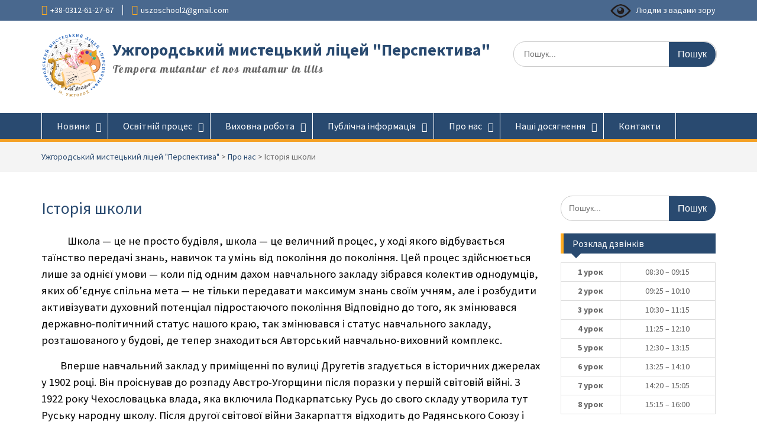

--- FILE ---
content_type: text/html; charset=UTF-8
request_url: https://school2.com.ua/about-us/history/
body_size: 13512
content:
<!DOCTYPE html> <html lang="uk"
	prefix="og: https://ogp.me/ns#" ><head>
	    <meta charset="UTF-8">
    <meta name="viewport" content="width=device-width, initial-scale=1">
    <link rel="profile" href="http://gmpg.org/xfn/11">
    <link rel="pingback" href="https://school2.com.ua/xmlrpc.php">
        <link href="https://fonts.googleapis.com/css?family=Source+Sans+Pro:200,200i,300,300i,400,400i,600,600i,700,700i" rel="stylesheet">
        <link href="https://fonts.googleapis.com/css?family=Pattaya&amp;subset=cyrillic,latin-ext,thai,vietnamese" rel="stylesheet">
        <link href="https://fonts.googleapis.com/css?family=Lobster&amp;subset=cyrillic,cyrillic-ext,latin-ext,vietnamese" rel="stylesheet">
    
<title>Історія школи - Ужгородський мистецький ліцей &quot;Перспектива&quot;</title>

		<!-- All in One SEO 4.1.6.2 -->
		<meta name="description" content="Школа — це не просто будівля, школа — це величний процес, у ході якого відбувається таїнство передачі знань, навичок та умінь від покоління до покоління. Цей процес здійснюється лише за однієї умови — коли під одним дахом навчального закладу зібрався колектив однодумців, яких об&#039;єднує спільна мета — не тільки передавати максимум Читати далі ..." />
		<meta name="robots" content="max-image-preview:large" />
		<link rel="canonical" href="https://school2.com.ua/about-us/history/" />
		<meta property="og:locale" content="uk_UA" />
		<meta property="og:site_name" content="Ужгородський мистецький ліцей &quot;Перспектива&quot; - Tempora mutantur et nos mutamur in illis" />
		<meta property="og:type" content="activity" />
		<meta property="og:title" content="Історія школи - Ужгородський мистецький ліцей &quot;Перспектива&quot;" />
		<meta property="og:description" content="Школа — це не просто будівля, школа — це величний процес, у ході якого відбувається таїнство передачі знань, навичок та умінь від покоління до покоління. Цей процес здійснюється лише за однієї умови — коли під одним дахом навчального закладу зібрався колектив однодумців, яких об&#039;єднує спільна мета — не тільки передавати максимум Читати далі ..." />
		<meta property="og:url" content="https://school2.com.ua/about-us/history/" />
		<meta property="og:image" content="https://school2.com.ua/wp-content/uploads/2018/05/logo.png" />
		<meta property="og:image:secure_url" content="https://school2.com.ua/wp-content/uploads/2018/05/logo.png" />
		<meta name="twitter:card" content="summary" />
		<meta name="twitter:title" content="Історія школи - Ужгородський мистецький ліцей &quot;Перспектива&quot;" />
		<meta name="twitter:description" content="Школа — це не просто будівля, школа — це величний процес, у ході якого відбувається таїнство передачі знань, навичок та умінь від покоління до покоління. Цей процес здійснюється лише за однієї умови — коли під одним дахом навчального закладу зібрався колектив однодумців, яких об&#039;єднує спільна мета — не тільки передавати максимум Читати далі ..." />
		<meta name="twitter:image" content="https://school2.com.ua/wp-content/uploads/2018/05/logo.png" />
		<script type="application/ld+json" class="aioseo-schema">
			{"@context":"https:\/\/schema.org","@graph":[{"@type":"WebSite","@id":"https:\/\/school2.com.ua\/#website","url":"https:\/\/school2.com.ua\/","name":"\u0423\u0436\u0433\u043e\u0440\u043e\u0434\u0441\u044c\u043a\u0438\u0439 \u043c\u0438\u0441\u0442\u0435\u0446\u044c\u043a\u0438\u0439 \u043b\u0456\u0446\u0435\u0439 \"\u041f\u0435\u0440\u0441\u043f\u0435\u043a\u0442\u0438\u0432\u0430\"","description":"Tempora mutantur et nos mutamur in illis","inLanguage":"uk","publisher":{"@id":"https:\/\/school2.com.ua\/#organization"}},{"@type":"Organization","@id":"https:\/\/school2.com.ua\/#organization","name":"\u0423\u0436\u0433\u043e\u0440\u043e\u0434\u0441\u044c\u043a\u0430 \u0441\u043f\u0435\u0446\u0456\u0430\u043b\u0456\u0437\u043e\u0432\u0430\u043d\u0430 \u0417\u041e\u0428 I-III\u0441\u0442. \u2116 2 \u0437 \u043f\u043e\u0433\u043b\u0438\u0431\u043b\u0435\u043d\u0438\u043c \u0432\u0438\u0432\u0447\u0435\u043d\u043d\u044f\u043c \u043e\u043a\u0440\u0435\u043c\u0438\u0445 \u043f\u0440\u0435\u0434\u043c\u0435\u0442\u0456\u0432","url":"https:\/\/school2.com.ua\/","logo":{"@type":"ImageObject","@id":"https:\/\/school2.com.ua\/#organizationLogo","url":"https:\/\/school2.com.ua\/wp-content\/uploads\/2023\/06\/cropped-logotyp-3.png","width":1772,"height":1772},"image":{"@id":"https:\/\/school2.com.ua\/#organizationLogo"}},{"@type":"BreadcrumbList","@id":"https:\/\/school2.com.ua\/about-us\/history\/#breadcrumblist","itemListElement":[{"@type":"ListItem","@id":"https:\/\/school2.com.ua\/#listItem","position":1,"item":{"@type":"WebPage","@id":"https:\/\/school2.com.ua\/","name":"Home","description":"Tempora mutantur et nos mutamur in illis","url":"https:\/\/school2.com.ua\/"},"nextItem":"https:\/\/school2.com.ua\/about-us\/#listItem"},{"@type":"ListItem","@id":"https:\/\/school2.com.ua\/about-us\/#listItem","position":2,"item":{"@type":"WebPage","@id":"https:\/\/school2.com.ua\/about-us\/","name":"\u041f\u0440\u043e \u043d\u0430\u0441","description":"\u0428\u043a\u043e\u043b\u0430 \u2014 \u0446\u0435 \u043d\u0435 \u043f\u0440\u043e\u0441\u0442\u043e \u0431\u0443\u0434\u0456\u0432\u043b\u044f, \u0448\u043a\u043e\u043b\u0430 \u2014 \u0446\u0435 \u0432\u0435\u043b\u0438\u0447\u043d\u0438\u0439 \u043f\u0440\u043e\u0446\u0435\u0441, \u0443 \u0445\u043e\u0434\u0456 \u044f\u043a\u043e\u0433\u043e \u0432\u0456\u0434\u0431\u0443\u0432\u0430\u0454\u0442\u044c\u0441\u044f \u0442\u0430\u0457\u043d\u0441\u0442\u0432\u043e \u043f\u0435\u0440\u0435\u0434\u0430\u0447\u0456 \u0437\u043d\u0430\u043d\u044c, \u043d\u0430\u0432\u0438\u0447\u043e\u043a \u0442\u0430 \u0443\u043c\u0456\u043d\u044c \u0432\u0456\u0434 \u043f\u043e\u043a\u043e\u043b\u0456\u043d\u043d\u044f \u0434\u043e \u043f\u043e\u043a\u043e\u043b\u0456\u043d\u043d\u044f. \u0426\u0435\u0439 \u043f\u0440\u043e\u0446\u0435\u0441 \u0437\u0434\u0456\u0439\u0441\u043d\u044f\u0454\u0442\u044c\u0441\u044f \u043b\u0438\u0448\u0435 \u0437\u0430 \u043e\u0434\u043d\u0456\u0454\u0457 \u0443\u043c\u043e\u0432\u0438 \u2014 \u043a\u043e\u043b\u0438 \u043f\u0456\u0434 \u043e\u0434\u043d\u0438\u043c \u0434\u0430\u0445\u043e\u043c \u043d\u0430\u0432\u0447\u0430\u043b\u044c\u043d\u043e\u0433\u043e \u0437\u0430\u043a\u043b\u0430\u0434\u0443 \u0437\u0456\u0431\u0440\u0430\u0432\u0441\u044f \u043a\u043e\u043b\u0435\u043a\u0442\u0438\u0432 \u043e\u0434\u043d\u043e\u0434\u0443\u043c\u0446\u0456\u0432, \u044f\u043a\u0438\u0445 \u043e\u0431'\u0454\u0434\u043d\u0443\u0454 \u0441\u043f\u0456\u043b\u044c\u043d\u0430 \u043c\u0435\u0442\u0430 \u2014 \u043d\u0435 \u0442\u0456\u043b\u044c\u043a\u0438 \u043f\u0435\u0440\u0435\u0434\u0430\u0432\u0430\u0442\u0438 \u043c\u0430\u043a\u0441\u0438\u043c\u0443\u043c \u0437\u043d\u0430\u043d\u044c \u0441\u0432\u043e\u0457\u043c \u0443\u0447\u043d\u044f\u043c, \u0430\u043b\u0435 \u0456 \u0427\u0438\u0442\u0430\u0442\u0438 \u0434\u0430\u043b\u0456 ...","url":"https:\/\/school2.com.ua\/about-us\/"},"nextItem":"https:\/\/school2.com.ua\/about-us\/history\/#listItem","previousItem":"https:\/\/school2.com.ua\/#listItem"},{"@type":"ListItem","@id":"https:\/\/school2.com.ua\/about-us\/history\/#listItem","position":3,"item":{"@type":"WebPage","@id":"https:\/\/school2.com.ua\/about-us\/history\/","name":"\u0406\u0441\u0442\u043e\u0440\u0456\u044f \u0448\u043a\u043e\u043b\u0438","description":"\u0428\u043a\u043e\u043b\u0430 \u2014 \u0446\u0435 \u043d\u0435 \u043f\u0440\u043e\u0441\u0442\u043e \u0431\u0443\u0434\u0456\u0432\u043b\u044f, \u0448\u043a\u043e\u043b\u0430 \u2014 \u0446\u0435 \u0432\u0435\u043b\u0438\u0447\u043d\u0438\u0439 \u043f\u0440\u043e\u0446\u0435\u0441, \u0443 \u0445\u043e\u0434\u0456 \u044f\u043a\u043e\u0433\u043e \u0432\u0456\u0434\u0431\u0443\u0432\u0430\u0454\u0442\u044c\u0441\u044f \u0442\u0430\u0457\u043d\u0441\u0442\u0432\u043e \u043f\u0435\u0440\u0435\u0434\u0430\u0447\u0456 \u0437\u043d\u0430\u043d\u044c, \u043d\u0430\u0432\u0438\u0447\u043e\u043a \u0442\u0430 \u0443\u043c\u0456\u043d\u044c \u0432\u0456\u0434 \u043f\u043e\u043a\u043e\u043b\u0456\u043d\u043d\u044f \u0434\u043e \u043f\u043e\u043a\u043e\u043b\u0456\u043d\u043d\u044f. \u0426\u0435\u0439 \u043f\u0440\u043e\u0446\u0435\u0441 \u0437\u0434\u0456\u0439\u0441\u043d\u044e\u0454\u0442\u044c\u0441\u044f \u043b\u0438\u0448\u0435 \u0437\u0430 \u043e\u0434\u043d\u0456\u0454\u0457 \u0443\u043c\u043e\u0432\u0438 \u2014 \u043a\u043e\u043b\u0438 \u043f\u0456\u0434 \u043e\u0434\u043d\u0438\u043c \u0434\u0430\u0445\u043e\u043c \u043d\u0430\u0432\u0447\u0430\u043b\u044c\u043d\u043e\u0433\u043e \u0437\u0430\u043a\u043b\u0430\u0434\u0443 \u0437\u0456\u0431\u0440\u0430\u0432\u0441\u044f \u043a\u043e\u043b\u0435\u043a\u0442\u0438\u0432 \u043e\u0434\u043d\u043e\u0434\u0443\u043c\u0446\u0456\u0432, \u044f\u043a\u0438\u0445 \u043e\u0431'\u0454\u0434\u043d\u0443\u0454 \u0441\u043f\u0456\u043b\u044c\u043d\u0430 \u043c\u0435\u0442\u0430 \u2014 \u043d\u0435 \u0442\u0456\u043b\u044c\u043a\u0438 \u043f\u0435\u0440\u0435\u0434\u0430\u0432\u0430\u0442\u0438 \u043c\u0430\u043a\u0441\u0438\u043c\u0443\u043c \u0427\u0438\u0442\u0430\u0442\u0438 \u0434\u0430\u043b\u0456 ...","url":"https:\/\/school2.com.ua\/about-us\/history\/"},"previousItem":"https:\/\/school2.com.ua\/about-us\/#listItem"}]},{"@type":"WebPage","@id":"https:\/\/school2.com.ua\/about-us\/history\/#webpage","url":"https:\/\/school2.com.ua\/about-us\/history\/","name":"\u0406\u0441\u0442\u043e\u0440\u0456\u044f \u0448\u043a\u043e\u043b\u0438 - \u0423\u0436\u0433\u043e\u0440\u043e\u0434\u0441\u044c\u043a\u0438\u0439 \u043c\u0438\u0441\u0442\u0435\u0446\u044c\u043a\u0438\u0439 \u043b\u0456\u0446\u0435\u0439 \"\u041f\u0435\u0440\u0441\u043f\u0435\u043a\u0442\u0438\u0432\u0430\"","description":"\u0428\u043a\u043e\u043b\u0430 \u2014 \u0446\u0435 \u043d\u0435 \u043f\u0440\u043e\u0441\u0442\u043e \u0431\u0443\u0434\u0456\u0432\u043b\u044f, \u0448\u043a\u043e\u043b\u0430 \u2014 \u0446\u0435 \u0432\u0435\u043b\u0438\u0447\u043d\u0438\u0439 \u043f\u0440\u043e\u0446\u0435\u0441, \u0443 \u0445\u043e\u0434\u0456 \u044f\u043a\u043e\u0433\u043e \u0432\u0456\u0434\u0431\u0443\u0432\u0430\u0454\u0442\u044c\u0441\u044f \u0442\u0430\u0457\u043d\u0441\u0442\u0432\u043e \u043f\u0435\u0440\u0435\u0434\u0430\u0447\u0456 \u0437\u043d\u0430\u043d\u044c, \u043d\u0430\u0432\u0438\u0447\u043e\u043a \u0442\u0430 \u0443\u043c\u0456\u043d\u044c \u0432\u0456\u0434 \u043f\u043e\u043a\u043e\u043b\u0456\u043d\u043d\u044f \u0434\u043e \u043f\u043e\u043a\u043e\u043b\u0456\u043d\u043d\u044f. \u0426\u0435\u0439 \u043f\u0440\u043e\u0446\u0435\u0441 \u0437\u0434\u0456\u0439\u0441\u043d\u044e\u0454\u0442\u044c\u0441\u044f \u043b\u0438\u0448\u0435 \u0437\u0430 \u043e\u0434\u043d\u0456\u0454\u0457 \u0443\u043c\u043e\u0432\u0438 \u2014 \u043a\u043e\u043b\u0438 \u043f\u0456\u0434 \u043e\u0434\u043d\u0438\u043c \u0434\u0430\u0445\u043e\u043c \u043d\u0430\u0432\u0447\u0430\u043b\u044c\u043d\u043e\u0433\u043e \u0437\u0430\u043a\u043b\u0430\u0434\u0443 \u0437\u0456\u0431\u0440\u0430\u0432\u0441\u044f \u043a\u043e\u043b\u0435\u043a\u0442\u0438\u0432 \u043e\u0434\u043d\u043e\u0434\u0443\u043c\u0446\u0456\u0432, \u044f\u043a\u0438\u0445 \u043e\u0431'\u0454\u0434\u043d\u0443\u0454 \u0441\u043f\u0456\u043b\u044c\u043d\u0430 \u043c\u0435\u0442\u0430 \u2014 \u043d\u0435 \u0442\u0456\u043b\u044c\u043a\u0438 \u043f\u0435\u0440\u0435\u0434\u0430\u0432\u0430\u0442\u0438 \u043c\u0430\u043a\u0441\u0438\u043c\u0443\u043c \u0427\u0438\u0442\u0430\u0442\u0438 \u0434\u0430\u043b\u0456 ...","inLanguage":"uk","isPartOf":{"@id":"https:\/\/school2.com.ua\/#website"},"breadcrumb":{"@id":"https:\/\/school2.com.ua\/about-us\/history\/#breadcrumblist"},"datePublished":"2018-05-06T08:30:07+03:00","dateModified":"2022-02-15T14:05:35+03:00"}]}
		</script>
		<!-- All in One SEO -->

<link rel='stylesheet' id='wp-block-library-css'  href='https://school2.com.ua/wp-includes/css/dist/block-library/style.min.css?ver=5.8.12' type='text/css' media='all' />
<link rel='stylesheet' id='contact-form-7-css'  href='https://school2.com.ua/wp-content/plugins/contact-form-7/includes/css/styles.css?ver=5.5.3' type='text/css' media='all' />
<link rel='stylesheet' id='vi-style-css'  href='https://school2.com.ua/wp-content/plugins/for-the-visually-impaired/css/styles.css?ver=5.8.12' type='text/css' media='all' />
<style id='vi-style-inline-css' type='text/css'>

		.vi-on-img-button{
  background: url(https://school2.com.ua/wp-content/plugins/for-the-visually-impaired/img/icon_41.png) 100% 100% no-repeat;
  background-size: contain;
    display: inline-block;
    vertical-align: middle;
    height: 41px;
    width: 41px;
    text-decoration: none;
    outline: 0;
		}
#bt_widget-vi-on a {
	text-align: center;
	cursor: pointer;
	background: #f4a024;
	box-shadow: 0 -3px 0 rgba(0, 0, 0, 0.1) inset;
	border: 0 none;
	border-radius: 6px;
	overflow: hidden;
    font-size: 15px;
    padding: 13px 18px 16px;
	text-decoration: none;
	display: inline-block;
	font-family: arial;
    font-weight: 700;
	line-height: 100%;
	text-shadow: 1px 1px 0 rgba(0, 0, 0, 0.12);
	margin-top: -3px;
    color: #ffffff;
    border-radius: 10px;
    vertical-align:middle;

}


#bt_widget-vi-on a:hover {
	-o-box-shadow: 0 -1px 0 rgba(0, 0, 0, 0.14) inset;
	-moz-box-shadow: 0 -1px 0 rgba(0, 0, 0, 0.14) inset;
	-webkit-box-shadow: 0 -1px 0 rgba(0, 0, 0, 0.14) inset;
	box-shadow: 0 -1px 0 rgba(0, 0, 0, 0.14) inset;
	text-decoration: underline;	
}

#bt_widget-vi-on .vi_widget_img {
    vertical-align:middle;
}
#bt_widget-vi-on  {
	    position: relative;
    top: 0;
    left: 0;
    color: #000000;
    font-size: 18px;
    letter-spacing: 0;
    text-align: center;
}
.vi-close{
	vertical-align: middle;
	text-align: center;
	display: flex;
	justify-content: center;
	align-items: center;
	font-size: 16px;
	text-decoration: none;
	font-weight: bold;
	vertical-align: middle;
	word-break: break-all;
    word-wrap: break-word;

}
.bt_widget-vi{
	vertical-align: middle;
	text-align: center;
	
}
		
		
</style>
<link rel='stylesheet' id='fontawesome-css'  href='https://school2.com.ua/wp-content/themes/education-hub/third-party/font-awesome/css/font-awesome.min.css?ver=4.7.0' type='text/css' media='all' />
<link rel='stylesheet' id='education-hub-google-fonts-css'  href='//fonts.googleapis.com/css?family=Open+Sans%3A600%2C400%2C400italic%2C300%2C100%2C700%7CMerriweather+Sans%3A400%2C700&#038;ver=5.8.12' type='text/css' media='all' />
<link rel='stylesheet' id='education-hub-style-css'  href='https://school2.com.ua/wp-content/themes/education-hub/style.css?ver=2.1.1' type='text/css' media='all' />
<link rel='stylesheet' id='slick-css'  href='https://school2.com.ua/wp-content/themes/education-hub/css/slick.css?ver=5.8.12' type='text/css' media='all' />
<link rel='stylesheet' id='slick-theme-css'  href='https://school2.com.ua/wp-content/themes/education-hub/css/slick-theme.css?ver=5.8.12' type='text/css' media='all' />
<script type='text/javascript' src='https://school2.com.ua/wp-includes/js/jquery/jquery.min.js?ver=3.6.0' id='jquery-core-js'></script>
<script type='text/javascript' src='https://school2.com.ua/wp-includes/js/jquery/jquery-migrate.min.js?ver=3.3.2' id='jquery-migrate-js'></script>
<script type='text/javascript' src='https://school2.com.ua/wp-content/plugins/for-the-visually-impaired/js/js.cookie.js?ver=2.1.0' id='vi_cookie-js'></script>
<script type='text/javascript' id='add_vi_script-js-extra'>
/* <![CDATA[ */
var js_vi_script = {"txt_size":"16","sxema":"1","image":"1","font":"1","kerning":"0","line":"0","allbackgrnd":"1","reload_page":"0","auto_p_on":"0","scrool_panel":"0","btxt":"\u041b\u044e\u0434\u044f\u043c \u0437 \u0432\u0430\u0434\u0430\u043c\u0438 \u0437\u043e\u0440\u0443","btxt2":"\u0417\u0432\u0438\u0447\u0430\u0439\u043d\u0430 \u0432\u0435\u0440\u0441\u0456\u044f","btxtcolor":"#ffffff","bcolor":"#f4a024","img_close2":"<img src=\"https:\/\/school2.com.ua\/wp-content\/plugins\/for-the-visually-impaired\/img\/icon_41x.png\" class=\"vi_widget_img\">","razmer_images":"1","fs_title1":"\u041c\u0430\u043b\u0438\u0439 \u0440\u043e\u0437\u043c\u0456\u0440 \u0448\u0440\u0438\u0444\u0442\u0443","fs_title2":"\u0417\u043c\u0435\u043d\u0448\u0435\u043d\u0438\u0439 \u0440\u043e\u0437\u043c\u0456\u0440 \u0448\u0440\u0438\u0444\u0442\u0443","fs_title3":"\u0421\u0442\u0430\u043d\u0434\u0430\u0440\u0442\u043d\u0438\u0439 \u0440\u043e\u0437\u043c\u0456\u0440 \u0448\u0440\u0438\u0444\u0442\u0443","fs_title4":"\u0411\u0456\u043b\u044c\u0448\u0438\u0439 \u0440\u043e\u0437\u043c\u0456\u0440 \u0448\u0440\u0438\u0444\u0442\u0443","fs_title5":"\u0412\u0435\u043b\u0438\u043a\u0438\u0439 \u0440\u043e\u0437\u043c\u0456\u0440 \u0448\u0440\u0438\u0444\u0442\u0443","sxem_title":"C","sxem_title1":"\u041a\u043e\u043b\u0456\u0440\u043d\u0430 \u0441\u0445\u0435\u043c\u0430: \u0427\u043e\u0440\u043d\u0438\u0439 \u043d\u0430 \u0431\u0456\u043b\u043e\u043c\u0443","sxem_title2":"\u041a\u043e\u043b\u0456\u0440\u043d\u0430 \u0441\u0445\u0435\u043c\u0430: \u0411\u0456\u043b\u0438\u0439 \u043d\u0430 \u0447\u043e\u0440\u043d\u043e\u043c\u0443","sxem_title3":"\u041a\u043e\u043b\u044c\u043e\u0440\u043e\u0432\u0430 \u0441\u0445\u0435\u043c\u0430: \u0442\u0435\u043c\u043d\u043e-\u0441\u0438\u043d\u0456\u0439 \u043d\u0430 \u0441\u0432\u0456\u0442\u043b\u043e-\u0431\u043b\u0430\u043a\u0438\u0442\u043d\u043e\u043c\u0443","sxem_title4":"\u041a\u043e\u043b\u044c\u043e\u0440\u043e\u0432\u0430 \u0433\u0430\u043c\u0430: \u041a\u043e\u0440\u0438\u0447\u043d\u0435\u0432\u0438\u0439 \u043d\u0430 \u0431\u0435\u0436\u0435\u0432\u043e\u043c\u0443","sxem_title5":"\u041a\u043e\u043b\u0456\u0440\u043d\u0430 \u0441\u0445\u0435\u043c\u0430: \u0417\u0435\u043b\u0435\u043d\u0438\u0439 \u043d\u0430 \u0442\u0435\u043c\u043d\u043e-\u043a\u043e\u0440\u0438\u0447\u043d\u0435\u0432\u043e\u043c\u0443","img_title_on":"\u0423\u0432\u0456\u043c\u043a\u043d\u0443\u0442\u0438 \u0437\u043e\u0431\u0440\u0430\u0436\u0435\u043d\u043d\u044f","img_title_gs":"\u0427\u043e\u0440\u043d\u043e-\u0431\u0456\u043b\u0456 \u0437\u043e\u0431\u0440\u0430\u0436\u0435\u043d\u043d\u044f","img_title_off":"\u0412\u0438\u043c\u043a\u043d\u0443\u0442\u0438 \u0437\u043e\u0431\u0440\u0430\u0436\u0435\u043d\u043d\u044f","setting_title":"\u041d\u0430\u043b\u0430\u0448\u0442\u0443\u0432\u0430\u043d\u043d\u044f","close_title":"\u0417\u0432\u0438\u0447\u0430\u0439\u043d\u0430 \u0432\u0435\u0440\u0441\u0456\u044f","settings_title":"\u041d\u0430\u043b\u0430\u0448\u0442\u0443\u0432\u0430\u043d\u043d\u044f \u0448\u0440\u0438\u0444\u0442\u0456\u0432","setfont_title":"\u0412\u0438\u0431\u0435\u0440\u0456\u0442\u044c \u0448\u0440\u0438\u0444\u0442","setsplet":"\u0420\u043e\u0437\u043c\u0456\u0440\u0438 \u043c\u0456\u0436 \u0431\u0443\u043a\u0432\u0430\u043c\u0438:","setspline":"\u041c\u0456\u0436\u0440\u044f\u0434\u043a\u043e\u0432\u0438\u0439 \u0456\u043d\u0442\u0435\u0440\u0432\u0430\u043b:","standart":"\u0421\u0442\u0430\u043d\u0434\u0430\u0440\u0442\u043d\u0438\u0439","average":"\u0421\u0435\u0440\u0435\u0434\u043d\u0456\u0439","big":"\u0412\u0435\u043b\u0438\u043a\u0438\u0439","sel_sxem":"\u0412\u0438\u0431\u0456\u0440 \u043a\u043e\u043b\u044c\u043e\u0440\u043e\u0432\u043e\u0457 \u0441\u0445\u0435\u043c\u0438:","closepanel":"\u0417\u0430\u043a\u0440\u0438\u0442\u0438 \u043f\u0430\u043d\u0435\u043b\u044c","defsetpanel":"\u041d\u0430\u043b\u0430\u0448\u0442\u0443\u0432\u0430\u043d\u043d\u044f \u0437\u0430 \u0437\u0430\u043c\u043e\u0432\u0447\u0443\u0432\u0430\u043d\u043d\u044f\u043c","noimgdescr":"no description to the image","picture":"Picture"};
/* ]]> */
</script>
<script type='text/javascript' src='https://school2.com.ua/wp-content/plugins/for-the-visually-impaired/js/js.for.the.visually.impaired.js?ver=0.53' id='add_vi_script-js'></script>
<script type='text/javascript' src='https://school2.com.ua/wp-content/themes/education-hub/js/slick.min.js?ver=5.8.12' id='slick-js'></script>
<link rel="icon" href="https://school2.com.ua/wp-content/uploads/2023/06/cropped-logotyp-3-1-32x32.png" sizes="32x32" />
<link rel="icon" href="https://school2.com.ua/wp-content/uploads/2023/06/cropped-logotyp-3-1-192x192.png" sizes="192x192" />
<link rel="apple-touch-icon" href="https://school2.com.ua/wp-content/uploads/2023/06/cropped-logotyp-3-1-180x180.png" />
<meta name="msapplication-TileImage" content="https://school2.com.ua/wp-content/uploads/2023/06/cropped-logotyp-3-1-270x270.png" />
    <meta name="google-site-verification" content="9p1V5xEc_pcYqq6aiPEDybw6dC1LKL8Ln4tY7SzIsjA" />
</head>

<body class="page-template-default page page-id-30 page-child parent-pageid-2 wp-custom-logo group-blog site-layout-fluid global-layout-right-sidebar">

	    <div id="page" class="container hfeed site">
    <a class="skip-link screen-reader-text" href="#content">Перейти до вмісту</a>
    	<div id="tophead">
		<div class="container">
			<div id="quick-contact">
									<ul>
													<li class="quick-call"><a href="tel:380312612767">+38-0312-61-27-67</a></li>
																			<li class="quick-email"><a href="mailto:uszoschool2@gmail.com">uszoschool2@gmail.com</a></li>
						
					</ul>
								                <div class="user-visible-tabled user-visible">
                                            <h3 class="widget-title">&nbsp;</h3><div id="bt_widget-vi-on" class="bt_widget-vi"><a itemprop="Copy" href="#" class="bt_widget-vi-on"><span class="vi-on-img-button"></span> Людям з вадами зору</a></div>                                    </div>
			</div>
            <div class="user-visible">
                                    <h3 class="widget-title">&nbsp;</h3><div id="bt_widget-vi-on" class="bt_widget-vi"><a itemprop="Copy" href="#" class="bt_widget-vi-on"><span class="vi-on-img-button"></span> Людям з вадами зору</a></div>                            </div>

			
			
		</div> <!-- .container -->
	</div><!--  #tophead -->

	<header id="masthead" class="site-header" role="banner"><div class="container">			    <div class="site-branding">

		    <a href="https://school2.com.ua/" class="custom-logo-link" rel="home"><img width="1772" height="1772" src="https://school2.com.ua/wp-content/uploads/2023/06/cropped-logotyp-3.png" class="custom-logo" alt="Ужгородський мистецький ліцей &quot;Перспектива&quot;" srcset="https://school2.com.ua/wp-content/uploads/2023/06/cropped-logotyp-3.png 1772w, https://school2.com.ua/wp-content/uploads/2023/06/cropped-logotyp-3-300x300.png 300w, https://school2.com.ua/wp-content/uploads/2023/06/cropped-logotyp-3-1024x1024.png 1024w, https://school2.com.ua/wp-content/uploads/2023/06/cropped-logotyp-3-150x150.png 150w, https://school2.com.ua/wp-content/uploads/2023/06/cropped-logotyp-3-768x768.png 768w, https://school2.com.ua/wp-content/uploads/2023/06/cropped-logotyp-3-1536x1536.png 1536w, https://school2.com.ua/wp-content/uploads/2023/06/cropped-logotyp-3-250x250.png 250w" sizes="(max-width: 1772px) 100vw, 1772px" /></a>
										        <div id="site-identity">
					            	              <p class="site-title"><a href="https://school2.com.ua/" rel="home">Ужгородський мистецький ліцей &quot;Перспектива&quot;</a></p>
	            				
					            <p class="site-description">Tempora mutantur et nos mutamur in illis</p>
					        </div><!-- #site-identity -->
			
	    </div><!-- .site-branding -->

	    	    		    <div class="search-section">
		    	<form role="search" method="get" class="search-form" action="https://school2.com.ua/">
	      <label>
	        <span class="screen-reader-text">Шукати:</span>
	        <input type="search" class="search-field" placeholder="Пошук..." value="" name="s" title="Шукати:" />
	      </label>
	      <input type="submit" class="search-submit" value="Пошук" />
	    </form>		    </div>
	    
        </div><!-- .container --></header><!-- #masthead -->    <div id="main-nav" class="clear-fix">
        <div class="container">
        <nav id="site-navigation" class="main-navigation" role="navigation">
          <button class="menu-toggle" aria-controls="primary-menu" aria-expanded="false"><i class="fa fa-bars"></i>
			Меню</button>
            <div class="wrap-menu-content">
				<div class="menu-golovne-menyu-container"><ul id="primary-menu" class="menu"><li id="menu-item-205" class="menu-item menu-item-type-taxonomy menu-item-object-category menu-item-has-children menu-item-205"><a href="https://school2.com.ua/news/">Новини</a>
<ul class="sub-menu">
	<li id="menu-item-10655" class="menu-item menu-item-type-taxonomy menu-item-object-category menu-item-10655"><a href="https://school2.com.ua/news/demokratychna-shkola/">Демократична школа</a></li>
	<li id="menu-item-4990" class="menu-item menu-item-type-taxonomy menu-item-object-category menu-item-has-children menu-item-4990"><a href="https://school2.com.ua/dlya-majbutnih-pershoklasnykiv/">Для майбутніх першокласників</a>
	<ul class="sub-menu">
		<li id="menu-item-21770" class="menu-item menu-item-type-taxonomy menu-item-object-category menu-item-21770"><a href="https://school2.com.ua/dlya-majbutnih-pershoklasnykiv/osvitni-programy-2024-2025-n-r/">Освітні програми 2024-2025 н.р.</a></li>
		<li id="menu-item-23743" class="menu-item menu-item-type-taxonomy menu-item-object-category menu-item-23743"><a href="https://school2.com.ua/dlya-majbutnih-pershoklasnykiv/osvitni-programy-2025-2026-n-r/">Освітні програми 2025-2026 н.р.</a></li>
	</ul>
</li>
	<li id="menu-item-10612" class="menu-item menu-item-type-taxonomy menu-item-object-category menu-item-10612"><a href="https://school2.com.ua/event/">Події та оголошення</a></li>
</ul>
</li>
<li id="menu-item-54" class="menu-item menu-item-type-custom menu-item-object-custom menu-item-has-children menu-item-54"><a href="#">Освітній процес</a>
<ul class="sub-menu">
	<li id="menu-item-857" class="menu-item menu-item-type-post_type menu-item-object-page menu-item-857"><a href="https://school2.com.ua/rozklad-dzvinkiv/">Розклад дзвінків</a></li>
	<li id="menu-item-199" class="menu-item menu-item-type-taxonomy menu-item-object-category menu-item-199"><a href="https://school2.com.ua/rozklad-urokiv/">Розклад уроків</a></li>
	<li id="menu-item-201" class="menu-item menu-item-type-taxonomy menu-item-object-category menu-item-201"><a href="https://school2.com.ua/robota-gpd/">Робота ГПД</a></li>
	<li id="menu-item-3549" class="menu-item menu-item-type-taxonomy menu-item-object-category menu-item-has-children menu-item-3549"><a href="https://school2.com.ua/pochatkova-shkola/">НУШ</a>
	<ul class="sub-menu">
		<li id="menu-item-14718" class="menu-item menu-item-type-taxonomy menu-item-object-category menu-item-14718"><a href="https://school2.com.ua/publichna-informatsiya/ofitsijni-dokumenty-mon/">Офіційні документи МОН</a></li>
	</ul>
</li>
	<li id="menu-item-2266" class="menu-item menu-item-type-taxonomy menu-item-object-category menu-item-2266"><a href="https://school2.com.ua/man/">МАН</a></li>
	<li id="menu-item-200" class="menu-item menu-item-type-taxonomy menu-item-object-category menu-item-200"><a href="https://school2.com.ua/uchnivski-olimpiady/">Учнівські олімпіади</a></li>
	<li id="menu-item-4112" class="menu-item menu-item-type-taxonomy menu-item-object-category menu-item-4112"><a href="https://school2.com.ua/konkursy/">Конкурси для учнів</a></li>
	<li id="menu-item-3250" class="menu-item menu-item-type-taxonomy menu-item-object-category menu-item-3250"><a href="https://school2.com.ua/atestatsiya-pedagogichnyh-pratsivnykiv/">Атестація педагогічних працівників</a></li>
	<li id="menu-item-202" class="menu-item menu-item-type-taxonomy menu-item-object-category menu-item-has-children menu-item-202"><a href="https://school2.com.ua/uchnivske-samovryaduvannya/">Учнівське самоврядування</a>
	<ul class="sub-menu">
		<li id="menu-item-10438" class="menu-item menu-item-type-taxonomy menu-item-object-category menu-item-10438"><a href="https://school2.com.ua/uchnivske-samovryaduvannya/komitet-dystsyplina-ta-poryadok/">Комітет &#8220;Дисципліна та порядок&#8221;</a></li>
		<li id="menu-item-10437" class="menu-item menu-item-type-taxonomy menu-item-object-category menu-item-10437"><a href="https://school2.com.ua/uchnivske-samovryaduvannya/komitet-kultura-ta-dozvillya/">Комітет &#8220;Культура та дозвілля&#8221;</a></li>
		<li id="menu-item-10441" class="menu-item menu-item-type-taxonomy menu-item-object-category menu-item-10441"><a href="https://school2.com.ua/uchnivske-samovryaduvannya/komitet-volonterstvo/">Комітет &#8220;Волонтерство&#8221;</a></li>
		<li id="menu-item-10439" class="menu-item menu-item-type-taxonomy menu-item-object-category menu-item-10439"><a href="https://school2.com.ua/uchnivske-samovryaduvannya/komitet-pres-tsentr/">Комітет &#8220;Прес-центр&#8221;</a></li>
		<li id="menu-item-10440" class="menu-item menu-item-type-taxonomy menu-item-object-category menu-item-10440"><a href="https://school2.com.ua/uchnivske-samovryaduvannya/komitet-zdorovya-ta-sport/">Комітет &#8220;Здоров&#8217;я та спорт&#8221;</a></li>
	</ul>
</li>
	<li id="menu-item-5644" class="menu-item menu-item-type-taxonomy menu-item-object-category menu-item-5644"><a href="https://school2.com.ua/proforiyentatsijna-robota/">Профорієнтаційна робота</a></li>
	<li id="menu-item-2291" class="menu-item menu-item-type-taxonomy menu-item-object-category menu-item-2291"><a href="https://school2.com.ua/vse-pro-dpa/">Все про ДПА</a></li>
	<li id="menu-item-2292" class="menu-item menu-item-type-taxonomy menu-item-object-category menu-item-has-children menu-item-2292"><a href="https://school2.com.ua/vse-pro-zno/">Все про ЗНО</a>
	<ul class="sub-menu">
		<li id="menu-item-10968" class="menu-item menu-item-type-taxonomy menu-item-object-category menu-item-10968"><a href="https://school2.com.ua/vse-pro-zno/onlajn-uroky-vid-mon/">Онлайн уроки від МОН</a></li>
	</ul>
</li>
	<li id="menu-item-204" class="menu-item menu-item-type-taxonomy menu-item-object-category menu-item-204"><a href="https://school2.com.ua/pozaklasna-robota/">Для осіб з особливими освітніми потребами</a></li>
</ul>
</li>
<li id="menu-item-203" class="menu-item menu-item-type-taxonomy menu-item-object-category menu-item-has-children menu-item-203"><a href="https://school2.com.ua/vyhovna-robota/">Виховна робота</a>
<ul class="sub-menu">
	<li id="menu-item-2645" class="menu-item menu-item-type-taxonomy menu-item-object-category menu-item-2645"><a href="https://school2.com.ua/vyhovna-robota/aktualni-rubryky/">Актуальні рубрики</a></li>
	<li id="menu-item-8253" class="menu-item menu-item-type-taxonomy menu-item-object-category menu-item-8253"><a href="https://school2.com.ua/vyhovna-robota/litnya-shkola-2025/">Літня школа &#8211; 2025</a></li>
	<li id="menu-item-24159" class="menu-item menu-item-type-taxonomy menu-item-object-category menu-item-24159"><a href="https://school2.com.ua/vyhovna-robota/plich-o-plich-vseukrayinski-shkilni-ligy/">«Пліч-о-пліч всеукраїнські шкільні ліги»</a></li>
	<li id="menu-item-4263" class="menu-item menu-item-type-taxonomy menu-item-object-category menu-item-4263"><a href="https://school2.com.ua/vyhovna-robota/aktualni-rubryky/my-za-zdorovyj-sposib-zhyttya/">&#8220;Ми за здоровий спосіб життя&#8221;</a></li>
	<li id="menu-item-10555" class="menu-item menu-item-type-taxonomy menu-item-object-category menu-item-10555"><a href="https://school2.com.ua/vyhovna-robota/natsionalno-patriotychne-vyhovannya/">Національно-патріотичне виховання</a></li>
	<li id="menu-item-4902" class="menu-item menu-item-type-taxonomy menu-item-object-category menu-item-4902"><a href="https://school2.com.ua/vyhovna-robota/peremozhemo-buling-razom/">Переможемо булінг разом</a></li>
	<li id="menu-item-17958" class="menu-item menu-item-type-taxonomy menu-item-object-category menu-item-17958"><a href="https://school2.com.ua/vyhovna-robota/aktualni-rubryky/protydiya-domashnomu-nasylstvu/">Протидія домашньому насильству</a></li>
	<li id="menu-item-10559" class="menu-item menu-item-type-taxonomy menu-item-object-category menu-item-10559"><a href="https://school2.com.ua/vyhovna-robota/pravove-vyhovannya/">Правове виховання</a></li>
	<li id="menu-item-2960" class="menu-item menu-item-type-taxonomy menu-item-object-category menu-item-2960"><a href="https://school2.com.ua/vyhovna-robota/profilaktychna-robota-z-ohorony-pratsi-ta-bezpeky-zhyttyedilnosti-uchniv-pid-chas-navchalno-vyhovnogo-protsesu/">Профілактична робота з охорони праці та безпеки життєдільності учнів</a></li>
	<li id="menu-item-1026" class="menu-item menu-item-type-taxonomy menu-item-object-category menu-item-1026"><a href="https://school2.com.ua/gurtkova-robota/">Гурткова робота</a></li>
</ul>
</li>
<li id="menu-item-175" class="menu-item menu-item-type-taxonomy menu-item-object-category menu-item-has-children menu-item-175"><a href="https://school2.com.ua/publichna-informatsiya/">Публічна інформація</a>
<ul class="sub-menu">
	<li id="menu-item-178" class="menu-item menu-item-type-taxonomy menu-item-object-category menu-item-178"><a href="https://school2.com.ua/publichna-informatsiya/procurement/">Державні закупівлі</a></li>
	<li id="menu-item-181" class="menu-item menu-item-type-taxonomy menu-item-object-category menu-item-181"><a href="https://school2.com.ua/publichna-informatsiya/reports/">Звіти</a></li>
	<li id="menu-item-176" class="menu-item menu-item-type-taxonomy menu-item-object-category menu-item-176"><a href="https://school2.com.ua/publichna-informatsiya/director-reports/">Звіти директора</a></li>
	<li id="menu-item-18503" class="menu-item menu-item-type-taxonomy menu-item-object-category menu-item-18503"><a href="https://school2.com.ua/publichna-informatsiya/monitoryng-yakosti-osvity/">Моніторинг якості освіти</a></li>
	<li id="menu-item-180" class="menu-item menu-item-type-taxonomy menu-item-object-category menu-item-180"><a href="https://school2.com.ua/publichna-informatsiya/orders/">Накази</a></li>
	<li id="menu-item-6782" class="menu-item menu-item-type-taxonomy menu-item-object-category menu-item-6782"><a href="https://school2.com.ua/publichna-informatsiya/onlajn-opytuvannya/">Онлайн-опитування</a></li>
	<li id="menu-item-9661" class="menu-item menu-item-type-taxonomy menu-item-object-category menu-item-9661"><a href="https://school2.com.ua/publichna-informatsiya/pedagogichni-rady/">Педагогічні ради</a></li>
	<li id="menu-item-2441" class="menu-item menu-item-type-taxonomy menu-item-object-category menu-item-2441"><a href="https://school2.com.ua/publichna-informatsiya/ustanovcha-dokumentatsiya/">Установча документація</a></li>
	<li id="menu-item-177" class="menu-item menu-item-type-taxonomy menu-item-object-category menu-item-177"><a href="https://school2.com.ua/publichna-informatsiya/financial-documentation/">Фінансова документація</a></li>
	<li id="menu-item-4654" class="menu-item menu-item-type-taxonomy menu-item-object-category menu-item-4654"><a href="https://school2.com.ua/publichna-informatsiya/fajly-dlya-skachuvannya/">Файли для скачування</a></li>
</ul>
</li>
<li id="menu-item-28" class="menu-item menu-item-type-post_type menu-item-object-page current-page-ancestor current-menu-ancestor current-menu-parent current-page-parent current_page_parent current_page_ancestor menu-item-has-children menu-item-28"><a href="https://school2.com.ua/about-us/">Про нас</a>
<ul class="sub-menu">
	<li id="menu-item-32" class="menu-item menu-item-type-post_type menu-item-object-page current-menu-item page_item page-item-30 current_page_item menu-item-32"><a href="https://school2.com.ua/about-us/history/" aria-current="page">Історія школи</a></li>
	<li id="menu-item-148" class="menu-item menu-item-type-post_type menu-item-object-page menu-item-148"><a href="https://school2.com.ua/about-us/administration/">Адміністрація</a></li>
	<li id="menu-item-9357" class="menu-item menu-item-type-taxonomy menu-item-object-category menu-item-9357"><a href="https://school2.com.ua/nagorody-shkoly/">Нагороди школи</a></li>
	<li id="menu-item-136" class="menu-item menu-item-type-post_type menu-item-object-page menu-item-136"><a href="https://school2.com.ua/about-us/pedagogical-team/">Педагогічний колектив</a></li>
	<li id="menu-item-24601" class="menu-item menu-item-type-taxonomy menu-item-object-category menu-item-24601"><a href="https://school2.com.ua/svitla-pamyat-geroyam/">Світла пам&#8217;ять Героям</a></li>
	<li id="menu-item-867" class="menu-item menu-item-type-post_type menu-item-object-page menu-item-has-children menu-item-867"><a href="https://school2.com.ua/methodical-associations/">Педагогічні спільноти</a>
	<ul class="sub-menu">
		<li id="menu-item-3557" class="menu-item menu-item-type-taxonomy menu-item-object-category menu-item-3557"><a href="https://school2.com.ua/zahody-na-bazi-nashoyi-shkoly/">Заходи на базі нашої школи</a></li>
		<li id="menu-item-4989" class="menu-item menu-item-type-taxonomy menu-item-object-category menu-item-4989"><a href="https://school2.com.ua/predmetni-tyzhni/">Предметні тижні</a></li>
	</ul>
</li>
	<li id="menu-item-2265" class="menu-item menu-item-type-taxonomy menu-item-object-category menu-item-2265"><a href="https://school2.com.ua/ohorona-pratsi/">Охорона праці</a></li>
	<li id="menu-item-8123" class="menu-item menu-item-type-taxonomy menu-item-object-category menu-item-8123"><a href="https://school2.com.ua/zmi-pro-nas/">ЗМІ про нас</a></li>
	<li id="menu-item-206" class="menu-item menu-item-type-taxonomy menu-item-object-category menu-item-206"><a href="https://school2.com.ua/event/">Події та оголошення</a></li>
	<li id="menu-item-4944" class="menu-item menu-item-type-taxonomy menu-item-object-category menu-item-4944"><a href="https://school2.com.ua/storinka-psyhologa/">Сторінка психолога</a></li>
	<li id="menu-item-2304" class="menu-item menu-item-type-taxonomy menu-item-object-category menu-item-has-children menu-item-2304"><a href="https://school2.com.ua/shkilna-biblioteka/">Шкільна бібліотека</a>
	<ul class="sub-menu">
		<li id="menu-item-15682" class="menu-item menu-item-type-taxonomy menu-item-object-category menu-item-15682"><a href="https://school2.com.ua/shkilna-biblioteka/vybir-pidruchnykiv/">Вибір підручників</a></li>
	</ul>
</li>
	<li id="menu-item-5645" class="menu-item menu-item-type-taxonomy menu-item-object-category menu-item-5645"><a href="https://school2.com.ua/blagoustrij-terytoriyi/">Благоустрій території</a></li>
	<li id="menu-item-16549" class="menu-item menu-item-type-taxonomy menu-item-object-category menu-item-16549"><a href="https://school2.com.ua/materialno-tehnichne-zabezpechennya/">Матеріально-технічне забезпечення</a></li>
	<li id="menu-item-109" class="menu-item menu-item-type-post_type menu-item-object-page menu-item-109"><a href="https://school2.com.ua/about-us/vakansiyi/">Вакансії</a></li>
</ul>
</li>
<li id="menu-item-23099" class="menu-item menu-item-type-post_type menu-item-object-page menu-item-has-children menu-item-23099"><a href="https://school2.com.ua/nashi-dosyagnennya/">Наші досягнення</a>
<ul class="sub-menu">
	<li id="menu-item-2218" class="menu-item menu-item-type-taxonomy menu-item-object-category menu-item-has-children menu-item-2218"><a href="https://school2.com.ua/nasha-gordist/">Досягнення наших учнів</a>
	<ul class="sub-menu">
		<li id="menu-item-2219" class="menu-item menu-item-type-taxonomy menu-item-object-category menu-item-2219"><a href="https://school2.com.ua/nasha-gordist/dosyagnennya-z-predmetnyh-olimpiad/">Досягнення з предметних олімпіад</a></li>
		<li id="menu-item-2220" class="menu-item menu-item-type-taxonomy menu-item-object-category menu-item-2220"><a href="https://school2.com.ua/nasha-gordist/dosyagnennya-u-sporti/">Досягнення у спорті</a></li>
		<li id="menu-item-23100" class="menu-item menu-item-type-taxonomy menu-item-object-category menu-item-23100"><a href="https://school2.com.ua/nasha-gordist/majbutni-chempiony/">Майбутні чемпіони</a></li>
		<li id="menu-item-2221" class="menu-item menu-item-type-taxonomy menu-item-object-category menu-item-2221"><a href="https://school2.com.ua/nasha-gordist/dosyagnennya-u-tvorchosti/">Досягнення у творчості</a></li>
	</ul>
</li>
	<li id="menu-item-23101" class="menu-item menu-item-type-taxonomy menu-item-object-category menu-item-23101"><a href="https://school2.com.ua/dosyagnennya-pedagogiv/">Досягнення педагогів</a></li>
</ul>
</li>
<li id="menu-item-41" class="menu-item menu-item-type-post_type menu-item-object-page menu-item-41"><a href="https://school2.com.ua/contacts/">Контакти</a></li>
</ul></div>            </div><!-- .menu-content -->
        </nav><!-- #site-navigation -->
       </div> <!-- .container -->
    </div> <!-- #main-nav -->
    
	<div id="breadcrumb"><div class="container"><!-- Breadcrumb NavXT 7.0.2 -->
<span property="itemListElement" typeof="ListItem"><a property="item" typeof="WebPage" title="Go to Ужгородський мистецький ліцей &quot;Перспектива&quot;." href="https://school2.com.ua" class="home"><span property="name">Ужгородський мистецький ліцей &quot;Перспектива&quot;</span></a><meta property="position" content="1"></span> &gt; <span property="itemListElement" typeof="ListItem"><a property="item" typeof="WebPage" title="Go to Про нас." href="https://school2.com.ua/about-us/" class="post post-page"><span property="name">Про нас</span></a><meta property="position" content="2"></span> &gt; <span property="itemListElement" typeof="ListItem"><span property="name">Історія школи</span><meta property="position" content="3"></span></div><!-- .container --></div><!-- #breadcrumb --><div id="content" class="site-content">
    <div class="container">
        <div class="inner-wrapper">    

	<div id="primary" class="content-area">
		<main id="main" class="site-main" role="main">

			
				
<article id="post-30" class="post-30 page type-page status-publish hentry">
	<header class="entry-header">
		<h1 class="entry-title">Історія школи</h1>	</header><!-- .entry-header -->

	<div class="entry-content">
    		<p><span style="font-size: 14pt; color: #000000;">           Школа — це не просто будівля, школа — це величний процес, у ході якого відбувається таїнство передачі знань, навичок та умінь від покоління до покоління. Цей процес здійснюється лише за однієї умови — коли під одним дахом навчального закладу зібрався колектив однодумців, яких об&#8217;єднує спільна мета — не тільки передавати максимум знань своїм учням, але і розбудити активізувати духовний потенціал підростаючого покоління Відповідно до того, як змінювався державно-політичний статус нашого краю, так змінювався і статус навчального закладу, розташованого у будові, де тепер знаходиться Авторський навчально-виховний комплекс. </span></p>
<p><span style="font-size: 14pt; color: #000000;">        Вперше навчальний заклад у приміщенні по вулиці Другетів згадується в історичних джерелах у 1902 році. Він проіснував до розпаду Австро-Угорщини після поразки у першій світовій війні. З 1922 року Чехословацька влада, яка включила Подкарпатську Русь до свого складу утворила тут Руську народну школу. Після другої світової війни Закарпаття відходить до Радянського Союзу і горожанська школа була перетворена у народну школу, а пізніше в середню школу N 2 м. Ужгорода. </span></p>
<p><span style="font-size: 14pt; color: #000000;">        Після проголошення Незалежності України, з 1991 року, середня школа була реорганізована у Авторську загальноосвітню школу. Звичайно, змінювався і зовнішній вигляд будівлі. Спочатку це була одноповерхова будова. Пізніше, ще за часів Австро-Угорщини були добудовані ще два поверхи і головний корпус набрав сучасного вигляду. За радянських часів було добудовано приміщення спортивного залу, шкільних майстерень, музичної студії та столової. Після утворення Авторської школи їй були передані приміщення, де зараз знаходяться майстерні народних промислів та художньої праці, дошкільний заклад. </span></p>
<p><span style="font-size: 14pt; color: #000000;">        У радянський період, який нам є найвідомішим, першим директором школи був <strong>Василь Левдар</strong>. Він займав цю посаду з 1945 по 1950 роки. У 1950-1958 роках педагогічний колектив очолювала <strong>Варвара Черничко</strong>. З 1958-1976 — <strong>Марія Біцай</strong>, 1976-1985 —<strong>Дмитро Калинич</strong>, 1985-1991 — <strong>Василь Маняк</strong>. З 1991 по 2010 рік директором Авторського навчально-виховного комплексу був <strong>Золтан Жофчак</strong>. З 2010 по 2011 <strong>Тетяна Палько</strong>. В червні 2011 року директором АНВК призначений<strong> Кирлик Ярослав</strong>. У жовтні 2022 року директором школи була призначеня <strong>Наталія Станкович.</strong></span></p>
<p><span style="font-size: 14pt; color: #000000;">        Школа має не тільки столітню історію, але завжди спрямовувала свою роботу на створення належних умов для якісного засвоєння учнями навчального матеріалу, для розвитку здібностей і формування особистості. </span></p>
<p><span style="font-size: 14pt; color: #000000;">        Колектив педагогів має впевненість, що діяльність УСЗОШ як закладу культуротворчого спрямування дозволить сформувати повноцінну життєдіяльну і життєтворчу особистість з глибокими переконаннями, життєствердними гуманістичними цінностями, демократичною громадською спрямованістю, високою культурою мислення, перспективами духовного самовдосконалення та соціальної адаптації.</span></p>
<p><strong><span style="font-family: georgia, palatino, serif; color: #000000; font-size: 14pt;">Мова освітнього процесу &#8211; українська.</span></strong></p>
<p><strong><span style="font-family: georgia, palatino, serif; color: #000000; font-size: 14pt;">Ліцензований обсяг закладу згідно Розпорядження голови Закарпатської ОДА №44 від 26.01.2018 .  становить 1100 учнів.</span></strong></p>
<p>&nbsp;</p>
			</div><!-- .entry-content -->

	<footer class="entry-footer">
			</footer><!-- .entry-footer -->
</article><!-- #post-## -->

				
			
		</main><!-- #main -->
	</div><!-- #primary -->

<div id="sidebar-primary" class="widget-area" role="complementary">
	    <aside id="search-2" class="widget widget_search"><form role="search" method="get" class="search-form" action="https://school2.com.ua/">
	      <label>
	        <span class="screen-reader-text">Шукати:</span>
	        <input type="search" class="search-field" placeholder="Пошук..." value="" name="s" title="Шукати:" />
	      </label>
	      <input type="submit" class="search-submit" value="Пошук" />
	    </form></aside><aside id="custom_html-3" class="widget_text widget widget_custom_html"><h2 class="widget-title">Розклад дзвінків</h2><div class="textwidget custom-html-widget"><table>
    <tbody>
    <tr>
        <td>
            <span><strong>1 урок</strong></span>
        </td>
        <td>
           <span>08:30 – 09:15</span>
        </td>
    </tr>
    <tr>
        <td>
            <span><strong>2 урок</strong></span>
        </td>
        <td>
            <span>09:25 – 10:10</span>
        </td>
    </tr>
    <tr>
        <td>
            <span><strong>3 урок</strong></span>
        </td>
        <td>
            <span>10:30 – 11:15</span>
        </td>
    </tr>
    <tr>
        <td>
            <span><strong>4 урок</strong></span>
        </td>
        <td>
            <span>11:25 – 12:10</span>
        </td>
    </tr>
    <tr>
        <td>
            <span><strong>5 урок</strong></span>
        </td>
        <td>
            <span>12:30 – 13:15</span>
        </td>
    </tr>
    <tr>
        <td>
            <span><strong>6 урок</strong></span>
        </td>
        <td>
            <span>13:25 – 14:10</span>
        </td>
    </tr>
    <tr>
        <td>
           <span><strong>7 урок</strong></span>
        </td>
        <td>
            <span>14:20 – 15:05</span>
        </td>
    </tr>
    <tr>
        <td >
            <span><strong>8 урок</strong></span>
        </td>
        <td>
            15:15 – 16:00
        </td>
    </tr>
    </tbody>
</table></div></aside><aside id="calendar-2" class="widget widget_calendar"><div id="calendar_wrap" class="calendar_wrap"><table id="wp-calendar" class="wp-calendar-table">
	<caption>Січень 2026</caption>
	<thead>
	<tr>
		<th scope="col" title="Понеділок">Пн</th>
		<th scope="col" title="Вівторок">Вт</th>
		<th scope="col" title="Середа">Ср</th>
		<th scope="col" title="Четвер">Чт</th>
		<th scope="col" title="П’ятниця">Пт</th>
		<th scope="col" title="Субота">Сб</th>
		<th scope="col" title="Неділя">Нд</th>
	</tr>
	</thead>
	<tbody>
	<tr>
		<td colspan="3" class="pad">&nbsp;</td><td>1</td><td>2</td><td>3</td><td>4</td>
	</tr>
	<tr>
		<td>5</td><td>6</td><td>7</td><td>8</td><td>9</td><td>10</td><td>11</td>
	</tr>
	<tr>
		<td><a href="https://school2.com.ua/2026/01/12/" aria-label="Записи оприлюднені 12.01.2026">12</a></td><td>13</td><td><a href="https://school2.com.ua/2026/01/14/" aria-label="Записи оприлюднені 14.01.2026">14</a></td><td>15</td><td>16</td><td>17</td><td>18</td>
	</tr>
	<tr>
		<td>19</td><td>20</td><td>21</td><td><a href="https://school2.com.ua/2026/01/22/" aria-label="Записи оприлюднені 22.01.2026">22</a></td><td><a href="https://school2.com.ua/2026/01/23/" aria-label="Записи оприлюднені 23.01.2026">23</a></td><td>24</td><td>25</td>
	</tr>
	<tr>
		<td>26</td><td>27</td><td id="today">28</td><td>29</td><td>30</td><td>31</td>
		<td class="pad" colspan="1">&nbsp;</td>
	</tr>
	</tbody>
	</table><nav aria-label="Попередній і наступний місяці" class="wp-calendar-nav">
		<span class="wp-calendar-nav-prev"><a href="https://school2.com.ua/2025/12/">&laquo; Гру</a></span>
		<span class="pad">&nbsp;</span>
		<span class="wp-calendar-nav-next">&nbsp;</span>
	</nav></div></aside>	</div><!-- #sidebar-primary -->


</div><!-- .inner-wrapper --></div><!-- .container --></div><!-- #content -->	<div  id="footer-widgets" ><div class="container"><div class="inner-wrapper"><div class="footer-active-4 footer-widget-area"><aside id="nav_menu-3" class="widget widget_nav_menu"><h3 class="widget-title">Навчально-виховний процес</h3><div class="menu-navchalnyj-protses-container"><ul id="menu-navchalnyj-protses" class="menu"><li id="menu-item-2205" class="menu-item menu-item-type-post_type menu-item-object-page menu-item-2205"><a href="https://school2.com.ua/rozklad-dzvinkiv/">Розклад дзвінків</a></li>
<li id="menu-item-2210" class="menu-item menu-item-type-taxonomy menu-item-object-category menu-item-2210"><a href="https://school2.com.ua/rozklad-urokiv/">Розклад уроків</a></li>
<li id="menu-item-2207" class="menu-item menu-item-type-taxonomy menu-item-object-category menu-item-2207"><a href="https://school2.com.ua/uchnivske-samovryaduvannya/">Учнівське самоврядування</a></li>
<li id="menu-item-2208" class="menu-item menu-item-type-taxonomy menu-item-object-category menu-item-2208"><a href="https://school2.com.ua/vyhovna-robota/">Виховна робота</a></li>
<li id="menu-item-2211" class="menu-item menu-item-type-post_type menu-item-object-page menu-item-2211"><a href="https://school2.com.ua/methodical-associations/">Методичні об&#8217;єднання</a></li>
<li id="menu-item-5106" class="menu-item menu-item-type-taxonomy menu-item-object-category menu-item-5106"><a href="https://school2.com.ua/pochatkova-shkola/">Початкова школа</a></li>
</ul></div></aside></div><!-- .footer-widget-area --><div class="footer-active-4 footer-widget-area"><aside id="nav_menu-2" class="widget widget_nav_menu"><h3 class="widget-title">Корисні посилання</h3><div class="menu-korysni-poslannya-container"><ul id="menu-korysni-poslannya" class="menu"><li id="menu-item-2197" class="menu-item menu-item-type-custom menu-item-object-custom menu-item-2197"><a href="http://www.osvita-uzhgorod.gov.ua/">Управління освіти Ужгородської міської ради</a></li>
<li id="menu-item-2198" class="menu-item menu-item-type-custom menu-item-object-custom menu-item-2198"><a href="https://mon.gov.ua/ua">Міністерство освіти і науки України</a></li>
<li id="menu-item-2954" class="menu-item menu-item-type-custom menu-item-object-custom menu-item-2954"><a href="https://imzo.gov.ua/">Інститут модернізації змісту освіти</a></li>
<li id="menu-item-2955" class="menu-item menu-item-type-custom menu-item-object-custom menu-item-2955"><a href="http://zakinppo.org.ua/">Закарпатський інститут післядипломної педагогічної освіти</a></li>
</ul></div></aside></div><!-- .footer-widget-area --><div class="footer-active-4 footer-widget-area"><aside id="custom_html-4" class="widget_text widget widget_custom_html"><h3 class="widget-title">Контакти</h3><div class="textwidget custom-html-widget"><p>
		<b>Наша адреса:</b> вул. Підгірна, 43,<br> м. Ужгород, 88000, Україна
</p>
<p>
	<b>	E-mail:</b> uszoschool2@gmail.com
</p>
<p>
	<b>Телефон:</b> +38-0312-61-27-67
</p></div></aside></div><!-- .footer-widget-area --><div class="footer-active-4 footer-widget-area"><aside id="education-hub-social-2" class="widget education_hub_widget_social"><ul id="menu-sotsialne-menyu" class="menu"><li id="menu-item-2196" class="menu-item menu-item-type-custom menu-item-object-custom menu-item-2196"><a href="http://www.facebook.com/adminschool2"><span class="screen-reader-text">Faceboоk</span></a></li>
<li id="menu-item-2223" class="menu-item menu-item-type-custom menu-item-object-custom menu-item-2223"><a href="https://www.youtube.com/channel/UCIC0ucUqq-kiMnDMovtFBnw"><span class="screen-reader-text">Youtube</span></a></li>
</ul></aside><aside id="wp_vi_plugin-2" class="widget widget_wp_vi_plugin"><h3 class="widget-title">&nbsp;</h3><div id="bt_widget-vi-on" class="bt_widget-vi"><a itemprop="Copy" href="#" class="bt_widget-vi-on"><span class="vi-on-img-button"></span> Людям з вадами зору</a></div></aside></div><!-- .footer-widget-area --></div><!-- .inner-wrapper --></div><!-- .container --></div><footer id="colophon" class="site-footer" role="contentinfo"><div class="container">    
	    	    	      <div class="copyright">
	        © 2018-2019 Ужгородська спеціалізована ЗОШ I-IIIст. №2 з поглибленим вивченням окремих предметів. Всі права захищені. 	      </div><!-- .copyright -->
	    	    	</div><!-- .container --></footer><!-- #colophon -->
</div><!-- #page --><a href="#page" class="scrollup" id="btn-scrollup"><i class="fa fa-chevron-up"></i></a><script type='text/javascript' src='https://school2.com.ua/wp-includes/js/dist/vendor/regenerator-runtime.min.js?ver=0.13.7' id='regenerator-runtime-js'></script>
<script type='text/javascript' src='https://school2.com.ua/wp-includes/js/dist/vendor/wp-polyfill.min.js?ver=3.15.0' id='wp-polyfill-js'></script>
<script type='text/javascript' id='contact-form-7-js-extra'>
/* <![CDATA[ */
var wpcf7 = {"api":{"root":"https:\/\/school2.com.ua\/wp-json\/","namespace":"contact-form-7\/v1"}};
/* ]]> */
</script>
<script type='text/javascript' src='https://school2.com.ua/wp-content/plugins/contact-form-7/includes/js/index.js?ver=5.5.3' id='contact-form-7-js'></script>
<script type='text/javascript' src='https://school2.com.ua/wp-content/themes/education-hub/js/skip-link-focus-fix.min.js?ver=20130115' id='education-hub-skip-link-focus-fix-js'></script>
<script type='text/javascript' src='https://school2.com.ua/wp-content/themes/education-hub/third-party/cycle2/js/jquery.cycle2.min.js?ver=2.1.6' id='cycle2-js'></script>
<script type='text/javascript' src='https://school2.com.ua/wp-content/themes/education-hub/js/custom.min.js?ver=1.0' id='education-hub-custom-js'></script>
<script type='text/javascript' id='education-hub-navigation-js-extra'>
/* <![CDATA[ */
var EducationHubScreenReaderText = {"expand":"<span class=\"screen-reader-text\">\u0440\u043e\u0437\u0433\u043e\u0440\u043d\u0443\u0442\u0438 \u043f\u0456\u0434\u043c\u0435\u043d\u044e<\/span>","collapse":"<span class=\"screen-reader-text\">\u0437\u0433\u043e\u0440\u043d\u0443\u0442\u0438 \u043f\u0456\u0434\u043c\u0435\u043d\u044e<\/span>"};
/* ]]> */
</script>
<script type='text/javascript' src='https://school2.com.ua/wp-content/themes/education-hub/js/navigation.min.js?ver=20120206' id='education-hub-navigation-js'></script>
<script type='text/javascript' src='https://school2.com.ua/wp-content/themes/education-hub/js/main.js?ver=1.0.3' id='main-js'></script>
<script type='text/javascript' src='https://www.google.com/recaptcha/api.js?render=6LcMdowUAAAAAE6D1BrIL6VonaUsAh6AfXjF7wmz&#038;ver=3.0' id='google-recaptcha-js'></script>
<script type='text/javascript' id='wpcf7-recaptcha-js-extra'>
/* <![CDATA[ */
var wpcf7_recaptcha = {"sitekey":"6LcMdowUAAAAAE6D1BrIL6VonaUsAh6AfXjF7wmz","actions":{"homepage":"homepage","contactform":"contactform"}};
/* ]]> */
</script>
<script type='text/javascript' src='https://school2.com.ua/wp-content/plugins/contact-form-7/modules/recaptcha/index.js?ver=5.5.3' id='wpcf7-recaptcha-js'></script>

</body>
</html>

<!-- Page supported by LiteSpeed Cache 4.4.7 on 2026-01-28 20:36:07 -->

--- FILE ---
content_type: text/html; charset=utf-8
request_url: https://www.google.com/recaptcha/api2/anchor?ar=1&k=6LcMdowUAAAAAE6D1BrIL6VonaUsAh6AfXjF7wmz&co=aHR0cHM6Ly9zY2hvb2wyLmNvbS51YTo0NDM.&hl=en&v=N67nZn4AqZkNcbeMu4prBgzg&size=invisible&anchor-ms=20000&execute-ms=30000&cb=trbr4ry2zt12
body_size: 48714
content:
<!DOCTYPE HTML><html dir="ltr" lang="en"><head><meta http-equiv="Content-Type" content="text/html; charset=UTF-8">
<meta http-equiv="X-UA-Compatible" content="IE=edge">
<title>reCAPTCHA</title>
<style type="text/css">
/* cyrillic-ext */
@font-face {
  font-family: 'Roboto';
  font-style: normal;
  font-weight: 400;
  font-stretch: 100%;
  src: url(//fonts.gstatic.com/s/roboto/v48/KFO7CnqEu92Fr1ME7kSn66aGLdTylUAMa3GUBHMdazTgWw.woff2) format('woff2');
  unicode-range: U+0460-052F, U+1C80-1C8A, U+20B4, U+2DE0-2DFF, U+A640-A69F, U+FE2E-FE2F;
}
/* cyrillic */
@font-face {
  font-family: 'Roboto';
  font-style: normal;
  font-weight: 400;
  font-stretch: 100%;
  src: url(//fonts.gstatic.com/s/roboto/v48/KFO7CnqEu92Fr1ME7kSn66aGLdTylUAMa3iUBHMdazTgWw.woff2) format('woff2');
  unicode-range: U+0301, U+0400-045F, U+0490-0491, U+04B0-04B1, U+2116;
}
/* greek-ext */
@font-face {
  font-family: 'Roboto';
  font-style: normal;
  font-weight: 400;
  font-stretch: 100%;
  src: url(//fonts.gstatic.com/s/roboto/v48/KFO7CnqEu92Fr1ME7kSn66aGLdTylUAMa3CUBHMdazTgWw.woff2) format('woff2');
  unicode-range: U+1F00-1FFF;
}
/* greek */
@font-face {
  font-family: 'Roboto';
  font-style: normal;
  font-weight: 400;
  font-stretch: 100%;
  src: url(//fonts.gstatic.com/s/roboto/v48/KFO7CnqEu92Fr1ME7kSn66aGLdTylUAMa3-UBHMdazTgWw.woff2) format('woff2');
  unicode-range: U+0370-0377, U+037A-037F, U+0384-038A, U+038C, U+038E-03A1, U+03A3-03FF;
}
/* math */
@font-face {
  font-family: 'Roboto';
  font-style: normal;
  font-weight: 400;
  font-stretch: 100%;
  src: url(//fonts.gstatic.com/s/roboto/v48/KFO7CnqEu92Fr1ME7kSn66aGLdTylUAMawCUBHMdazTgWw.woff2) format('woff2');
  unicode-range: U+0302-0303, U+0305, U+0307-0308, U+0310, U+0312, U+0315, U+031A, U+0326-0327, U+032C, U+032F-0330, U+0332-0333, U+0338, U+033A, U+0346, U+034D, U+0391-03A1, U+03A3-03A9, U+03B1-03C9, U+03D1, U+03D5-03D6, U+03F0-03F1, U+03F4-03F5, U+2016-2017, U+2034-2038, U+203C, U+2040, U+2043, U+2047, U+2050, U+2057, U+205F, U+2070-2071, U+2074-208E, U+2090-209C, U+20D0-20DC, U+20E1, U+20E5-20EF, U+2100-2112, U+2114-2115, U+2117-2121, U+2123-214F, U+2190, U+2192, U+2194-21AE, U+21B0-21E5, U+21F1-21F2, U+21F4-2211, U+2213-2214, U+2216-22FF, U+2308-230B, U+2310, U+2319, U+231C-2321, U+2336-237A, U+237C, U+2395, U+239B-23B7, U+23D0, U+23DC-23E1, U+2474-2475, U+25AF, U+25B3, U+25B7, U+25BD, U+25C1, U+25CA, U+25CC, U+25FB, U+266D-266F, U+27C0-27FF, U+2900-2AFF, U+2B0E-2B11, U+2B30-2B4C, U+2BFE, U+3030, U+FF5B, U+FF5D, U+1D400-1D7FF, U+1EE00-1EEFF;
}
/* symbols */
@font-face {
  font-family: 'Roboto';
  font-style: normal;
  font-weight: 400;
  font-stretch: 100%;
  src: url(//fonts.gstatic.com/s/roboto/v48/KFO7CnqEu92Fr1ME7kSn66aGLdTylUAMaxKUBHMdazTgWw.woff2) format('woff2');
  unicode-range: U+0001-000C, U+000E-001F, U+007F-009F, U+20DD-20E0, U+20E2-20E4, U+2150-218F, U+2190, U+2192, U+2194-2199, U+21AF, U+21E6-21F0, U+21F3, U+2218-2219, U+2299, U+22C4-22C6, U+2300-243F, U+2440-244A, U+2460-24FF, U+25A0-27BF, U+2800-28FF, U+2921-2922, U+2981, U+29BF, U+29EB, U+2B00-2BFF, U+4DC0-4DFF, U+FFF9-FFFB, U+10140-1018E, U+10190-1019C, U+101A0, U+101D0-101FD, U+102E0-102FB, U+10E60-10E7E, U+1D2C0-1D2D3, U+1D2E0-1D37F, U+1F000-1F0FF, U+1F100-1F1AD, U+1F1E6-1F1FF, U+1F30D-1F30F, U+1F315, U+1F31C, U+1F31E, U+1F320-1F32C, U+1F336, U+1F378, U+1F37D, U+1F382, U+1F393-1F39F, U+1F3A7-1F3A8, U+1F3AC-1F3AF, U+1F3C2, U+1F3C4-1F3C6, U+1F3CA-1F3CE, U+1F3D4-1F3E0, U+1F3ED, U+1F3F1-1F3F3, U+1F3F5-1F3F7, U+1F408, U+1F415, U+1F41F, U+1F426, U+1F43F, U+1F441-1F442, U+1F444, U+1F446-1F449, U+1F44C-1F44E, U+1F453, U+1F46A, U+1F47D, U+1F4A3, U+1F4B0, U+1F4B3, U+1F4B9, U+1F4BB, U+1F4BF, U+1F4C8-1F4CB, U+1F4D6, U+1F4DA, U+1F4DF, U+1F4E3-1F4E6, U+1F4EA-1F4ED, U+1F4F7, U+1F4F9-1F4FB, U+1F4FD-1F4FE, U+1F503, U+1F507-1F50B, U+1F50D, U+1F512-1F513, U+1F53E-1F54A, U+1F54F-1F5FA, U+1F610, U+1F650-1F67F, U+1F687, U+1F68D, U+1F691, U+1F694, U+1F698, U+1F6AD, U+1F6B2, U+1F6B9-1F6BA, U+1F6BC, U+1F6C6-1F6CF, U+1F6D3-1F6D7, U+1F6E0-1F6EA, U+1F6F0-1F6F3, U+1F6F7-1F6FC, U+1F700-1F7FF, U+1F800-1F80B, U+1F810-1F847, U+1F850-1F859, U+1F860-1F887, U+1F890-1F8AD, U+1F8B0-1F8BB, U+1F8C0-1F8C1, U+1F900-1F90B, U+1F93B, U+1F946, U+1F984, U+1F996, U+1F9E9, U+1FA00-1FA6F, U+1FA70-1FA7C, U+1FA80-1FA89, U+1FA8F-1FAC6, U+1FACE-1FADC, U+1FADF-1FAE9, U+1FAF0-1FAF8, U+1FB00-1FBFF;
}
/* vietnamese */
@font-face {
  font-family: 'Roboto';
  font-style: normal;
  font-weight: 400;
  font-stretch: 100%;
  src: url(//fonts.gstatic.com/s/roboto/v48/KFO7CnqEu92Fr1ME7kSn66aGLdTylUAMa3OUBHMdazTgWw.woff2) format('woff2');
  unicode-range: U+0102-0103, U+0110-0111, U+0128-0129, U+0168-0169, U+01A0-01A1, U+01AF-01B0, U+0300-0301, U+0303-0304, U+0308-0309, U+0323, U+0329, U+1EA0-1EF9, U+20AB;
}
/* latin-ext */
@font-face {
  font-family: 'Roboto';
  font-style: normal;
  font-weight: 400;
  font-stretch: 100%;
  src: url(//fonts.gstatic.com/s/roboto/v48/KFO7CnqEu92Fr1ME7kSn66aGLdTylUAMa3KUBHMdazTgWw.woff2) format('woff2');
  unicode-range: U+0100-02BA, U+02BD-02C5, U+02C7-02CC, U+02CE-02D7, U+02DD-02FF, U+0304, U+0308, U+0329, U+1D00-1DBF, U+1E00-1E9F, U+1EF2-1EFF, U+2020, U+20A0-20AB, U+20AD-20C0, U+2113, U+2C60-2C7F, U+A720-A7FF;
}
/* latin */
@font-face {
  font-family: 'Roboto';
  font-style: normal;
  font-weight: 400;
  font-stretch: 100%;
  src: url(//fonts.gstatic.com/s/roboto/v48/KFO7CnqEu92Fr1ME7kSn66aGLdTylUAMa3yUBHMdazQ.woff2) format('woff2');
  unicode-range: U+0000-00FF, U+0131, U+0152-0153, U+02BB-02BC, U+02C6, U+02DA, U+02DC, U+0304, U+0308, U+0329, U+2000-206F, U+20AC, U+2122, U+2191, U+2193, U+2212, U+2215, U+FEFF, U+FFFD;
}
/* cyrillic-ext */
@font-face {
  font-family: 'Roboto';
  font-style: normal;
  font-weight: 500;
  font-stretch: 100%;
  src: url(//fonts.gstatic.com/s/roboto/v48/KFO7CnqEu92Fr1ME7kSn66aGLdTylUAMa3GUBHMdazTgWw.woff2) format('woff2');
  unicode-range: U+0460-052F, U+1C80-1C8A, U+20B4, U+2DE0-2DFF, U+A640-A69F, U+FE2E-FE2F;
}
/* cyrillic */
@font-face {
  font-family: 'Roboto';
  font-style: normal;
  font-weight: 500;
  font-stretch: 100%;
  src: url(//fonts.gstatic.com/s/roboto/v48/KFO7CnqEu92Fr1ME7kSn66aGLdTylUAMa3iUBHMdazTgWw.woff2) format('woff2');
  unicode-range: U+0301, U+0400-045F, U+0490-0491, U+04B0-04B1, U+2116;
}
/* greek-ext */
@font-face {
  font-family: 'Roboto';
  font-style: normal;
  font-weight: 500;
  font-stretch: 100%;
  src: url(//fonts.gstatic.com/s/roboto/v48/KFO7CnqEu92Fr1ME7kSn66aGLdTylUAMa3CUBHMdazTgWw.woff2) format('woff2');
  unicode-range: U+1F00-1FFF;
}
/* greek */
@font-face {
  font-family: 'Roboto';
  font-style: normal;
  font-weight: 500;
  font-stretch: 100%;
  src: url(//fonts.gstatic.com/s/roboto/v48/KFO7CnqEu92Fr1ME7kSn66aGLdTylUAMa3-UBHMdazTgWw.woff2) format('woff2');
  unicode-range: U+0370-0377, U+037A-037F, U+0384-038A, U+038C, U+038E-03A1, U+03A3-03FF;
}
/* math */
@font-face {
  font-family: 'Roboto';
  font-style: normal;
  font-weight: 500;
  font-stretch: 100%;
  src: url(//fonts.gstatic.com/s/roboto/v48/KFO7CnqEu92Fr1ME7kSn66aGLdTylUAMawCUBHMdazTgWw.woff2) format('woff2');
  unicode-range: U+0302-0303, U+0305, U+0307-0308, U+0310, U+0312, U+0315, U+031A, U+0326-0327, U+032C, U+032F-0330, U+0332-0333, U+0338, U+033A, U+0346, U+034D, U+0391-03A1, U+03A3-03A9, U+03B1-03C9, U+03D1, U+03D5-03D6, U+03F0-03F1, U+03F4-03F5, U+2016-2017, U+2034-2038, U+203C, U+2040, U+2043, U+2047, U+2050, U+2057, U+205F, U+2070-2071, U+2074-208E, U+2090-209C, U+20D0-20DC, U+20E1, U+20E5-20EF, U+2100-2112, U+2114-2115, U+2117-2121, U+2123-214F, U+2190, U+2192, U+2194-21AE, U+21B0-21E5, U+21F1-21F2, U+21F4-2211, U+2213-2214, U+2216-22FF, U+2308-230B, U+2310, U+2319, U+231C-2321, U+2336-237A, U+237C, U+2395, U+239B-23B7, U+23D0, U+23DC-23E1, U+2474-2475, U+25AF, U+25B3, U+25B7, U+25BD, U+25C1, U+25CA, U+25CC, U+25FB, U+266D-266F, U+27C0-27FF, U+2900-2AFF, U+2B0E-2B11, U+2B30-2B4C, U+2BFE, U+3030, U+FF5B, U+FF5D, U+1D400-1D7FF, U+1EE00-1EEFF;
}
/* symbols */
@font-face {
  font-family: 'Roboto';
  font-style: normal;
  font-weight: 500;
  font-stretch: 100%;
  src: url(//fonts.gstatic.com/s/roboto/v48/KFO7CnqEu92Fr1ME7kSn66aGLdTylUAMaxKUBHMdazTgWw.woff2) format('woff2');
  unicode-range: U+0001-000C, U+000E-001F, U+007F-009F, U+20DD-20E0, U+20E2-20E4, U+2150-218F, U+2190, U+2192, U+2194-2199, U+21AF, U+21E6-21F0, U+21F3, U+2218-2219, U+2299, U+22C4-22C6, U+2300-243F, U+2440-244A, U+2460-24FF, U+25A0-27BF, U+2800-28FF, U+2921-2922, U+2981, U+29BF, U+29EB, U+2B00-2BFF, U+4DC0-4DFF, U+FFF9-FFFB, U+10140-1018E, U+10190-1019C, U+101A0, U+101D0-101FD, U+102E0-102FB, U+10E60-10E7E, U+1D2C0-1D2D3, U+1D2E0-1D37F, U+1F000-1F0FF, U+1F100-1F1AD, U+1F1E6-1F1FF, U+1F30D-1F30F, U+1F315, U+1F31C, U+1F31E, U+1F320-1F32C, U+1F336, U+1F378, U+1F37D, U+1F382, U+1F393-1F39F, U+1F3A7-1F3A8, U+1F3AC-1F3AF, U+1F3C2, U+1F3C4-1F3C6, U+1F3CA-1F3CE, U+1F3D4-1F3E0, U+1F3ED, U+1F3F1-1F3F3, U+1F3F5-1F3F7, U+1F408, U+1F415, U+1F41F, U+1F426, U+1F43F, U+1F441-1F442, U+1F444, U+1F446-1F449, U+1F44C-1F44E, U+1F453, U+1F46A, U+1F47D, U+1F4A3, U+1F4B0, U+1F4B3, U+1F4B9, U+1F4BB, U+1F4BF, U+1F4C8-1F4CB, U+1F4D6, U+1F4DA, U+1F4DF, U+1F4E3-1F4E6, U+1F4EA-1F4ED, U+1F4F7, U+1F4F9-1F4FB, U+1F4FD-1F4FE, U+1F503, U+1F507-1F50B, U+1F50D, U+1F512-1F513, U+1F53E-1F54A, U+1F54F-1F5FA, U+1F610, U+1F650-1F67F, U+1F687, U+1F68D, U+1F691, U+1F694, U+1F698, U+1F6AD, U+1F6B2, U+1F6B9-1F6BA, U+1F6BC, U+1F6C6-1F6CF, U+1F6D3-1F6D7, U+1F6E0-1F6EA, U+1F6F0-1F6F3, U+1F6F7-1F6FC, U+1F700-1F7FF, U+1F800-1F80B, U+1F810-1F847, U+1F850-1F859, U+1F860-1F887, U+1F890-1F8AD, U+1F8B0-1F8BB, U+1F8C0-1F8C1, U+1F900-1F90B, U+1F93B, U+1F946, U+1F984, U+1F996, U+1F9E9, U+1FA00-1FA6F, U+1FA70-1FA7C, U+1FA80-1FA89, U+1FA8F-1FAC6, U+1FACE-1FADC, U+1FADF-1FAE9, U+1FAF0-1FAF8, U+1FB00-1FBFF;
}
/* vietnamese */
@font-face {
  font-family: 'Roboto';
  font-style: normal;
  font-weight: 500;
  font-stretch: 100%;
  src: url(//fonts.gstatic.com/s/roboto/v48/KFO7CnqEu92Fr1ME7kSn66aGLdTylUAMa3OUBHMdazTgWw.woff2) format('woff2');
  unicode-range: U+0102-0103, U+0110-0111, U+0128-0129, U+0168-0169, U+01A0-01A1, U+01AF-01B0, U+0300-0301, U+0303-0304, U+0308-0309, U+0323, U+0329, U+1EA0-1EF9, U+20AB;
}
/* latin-ext */
@font-face {
  font-family: 'Roboto';
  font-style: normal;
  font-weight: 500;
  font-stretch: 100%;
  src: url(//fonts.gstatic.com/s/roboto/v48/KFO7CnqEu92Fr1ME7kSn66aGLdTylUAMa3KUBHMdazTgWw.woff2) format('woff2');
  unicode-range: U+0100-02BA, U+02BD-02C5, U+02C7-02CC, U+02CE-02D7, U+02DD-02FF, U+0304, U+0308, U+0329, U+1D00-1DBF, U+1E00-1E9F, U+1EF2-1EFF, U+2020, U+20A0-20AB, U+20AD-20C0, U+2113, U+2C60-2C7F, U+A720-A7FF;
}
/* latin */
@font-face {
  font-family: 'Roboto';
  font-style: normal;
  font-weight: 500;
  font-stretch: 100%;
  src: url(//fonts.gstatic.com/s/roboto/v48/KFO7CnqEu92Fr1ME7kSn66aGLdTylUAMa3yUBHMdazQ.woff2) format('woff2');
  unicode-range: U+0000-00FF, U+0131, U+0152-0153, U+02BB-02BC, U+02C6, U+02DA, U+02DC, U+0304, U+0308, U+0329, U+2000-206F, U+20AC, U+2122, U+2191, U+2193, U+2212, U+2215, U+FEFF, U+FFFD;
}
/* cyrillic-ext */
@font-face {
  font-family: 'Roboto';
  font-style: normal;
  font-weight: 900;
  font-stretch: 100%;
  src: url(//fonts.gstatic.com/s/roboto/v48/KFO7CnqEu92Fr1ME7kSn66aGLdTylUAMa3GUBHMdazTgWw.woff2) format('woff2');
  unicode-range: U+0460-052F, U+1C80-1C8A, U+20B4, U+2DE0-2DFF, U+A640-A69F, U+FE2E-FE2F;
}
/* cyrillic */
@font-face {
  font-family: 'Roboto';
  font-style: normal;
  font-weight: 900;
  font-stretch: 100%;
  src: url(//fonts.gstatic.com/s/roboto/v48/KFO7CnqEu92Fr1ME7kSn66aGLdTylUAMa3iUBHMdazTgWw.woff2) format('woff2');
  unicode-range: U+0301, U+0400-045F, U+0490-0491, U+04B0-04B1, U+2116;
}
/* greek-ext */
@font-face {
  font-family: 'Roboto';
  font-style: normal;
  font-weight: 900;
  font-stretch: 100%;
  src: url(//fonts.gstatic.com/s/roboto/v48/KFO7CnqEu92Fr1ME7kSn66aGLdTylUAMa3CUBHMdazTgWw.woff2) format('woff2');
  unicode-range: U+1F00-1FFF;
}
/* greek */
@font-face {
  font-family: 'Roboto';
  font-style: normal;
  font-weight: 900;
  font-stretch: 100%;
  src: url(//fonts.gstatic.com/s/roboto/v48/KFO7CnqEu92Fr1ME7kSn66aGLdTylUAMa3-UBHMdazTgWw.woff2) format('woff2');
  unicode-range: U+0370-0377, U+037A-037F, U+0384-038A, U+038C, U+038E-03A1, U+03A3-03FF;
}
/* math */
@font-face {
  font-family: 'Roboto';
  font-style: normal;
  font-weight: 900;
  font-stretch: 100%;
  src: url(//fonts.gstatic.com/s/roboto/v48/KFO7CnqEu92Fr1ME7kSn66aGLdTylUAMawCUBHMdazTgWw.woff2) format('woff2');
  unicode-range: U+0302-0303, U+0305, U+0307-0308, U+0310, U+0312, U+0315, U+031A, U+0326-0327, U+032C, U+032F-0330, U+0332-0333, U+0338, U+033A, U+0346, U+034D, U+0391-03A1, U+03A3-03A9, U+03B1-03C9, U+03D1, U+03D5-03D6, U+03F0-03F1, U+03F4-03F5, U+2016-2017, U+2034-2038, U+203C, U+2040, U+2043, U+2047, U+2050, U+2057, U+205F, U+2070-2071, U+2074-208E, U+2090-209C, U+20D0-20DC, U+20E1, U+20E5-20EF, U+2100-2112, U+2114-2115, U+2117-2121, U+2123-214F, U+2190, U+2192, U+2194-21AE, U+21B0-21E5, U+21F1-21F2, U+21F4-2211, U+2213-2214, U+2216-22FF, U+2308-230B, U+2310, U+2319, U+231C-2321, U+2336-237A, U+237C, U+2395, U+239B-23B7, U+23D0, U+23DC-23E1, U+2474-2475, U+25AF, U+25B3, U+25B7, U+25BD, U+25C1, U+25CA, U+25CC, U+25FB, U+266D-266F, U+27C0-27FF, U+2900-2AFF, U+2B0E-2B11, U+2B30-2B4C, U+2BFE, U+3030, U+FF5B, U+FF5D, U+1D400-1D7FF, U+1EE00-1EEFF;
}
/* symbols */
@font-face {
  font-family: 'Roboto';
  font-style: normal;
  font-weight: 900;
  font-stretch: 100%;
  src: url(//fonts.gstatic.com/s/roboto/v48/KFO7CnqEu92Fr1ME7kSn66aGLdTylUAMaxKUBHMdazTgWw.woff2) format('woff2');
  unicode-range: U+0001-000C, U+000E-001F, U+007F-009F, U+20DD-20E0, U+20E2-20E4, U+2150-218F, U+2190, U+2192, U+2194-2199, U+21AF, U+21E6-21F0, U+21F3, U+2218-2219, U+2299, U+22C4-22C6, U+2300-243F, U+2440-244A, U+2460-24FF, U+25A0-27BF, U+2800-28FF, U+2921-2922, U+2981, U+29BF, U+29EB, U+2B00-2BFF, U+4DC0-4DFF, U+FFF9-FFFB, U+10140-1018E, U+10190-1019C, U+101A0, U+101D0-101FD, U+102E0-102FB, U+10E60-10E7E, U+1D2C0-1D2D3, U+1D2E0-1D37F, U+1F000-1F0FF, U+1F100-1F1AD, U+1F1E6-1F1FF, U+1F30D-1F30F, U+1F315, U+1F31C, U+1F31E, U+1F320-1F32C, U+1F336, U+1F378, U+1F37D, U+1F382, U+1F393-1F39F, U+1F3A7-1F3A8, U+1F3AC-1F3AF, U+1F3C2, U+1F3C4-1F3C6, U+1F3CA-1F3CE, U+1F3D4-1F3E0, U+1F3ED, U+1F3F1-1F3F3, U+1F3F5-1F3F7, U+1F408, U+1F415, U+1F41F, U+1F426, U+1F43F, U+1F441-1F442, U+1F444, U+1F446-1F449, U+1F44C-1F44E, U+1F453, U+1F46A, U+1F47D, U+1F4A3, U+1F4B0, U+1F4B3, U+1F4B9, U+1F4BB, U+1F4BF, U+1F4C8-1F4CB, U+1F4D6, U+1F4DA, U+1F4DF, U+1F4E3-1F4E6, U+1F4EA-1F4ED, U+1F4F7, U+1F4F9-1F4FB, U+1F4FD-1F4FE, U+1F503, U+1F507-1F50B, U+1F50D, U+1F512-1F513, U+1F53E-1F54A, U+1F54F-1F5FA, U+1F610, U+1F650-1F67F, U+1F687, U+1F68D, U+1F691, U+1F694, U+1F698, U+1F6AD, U+1F6B2, U+1F6B9-1F6BA, U+1F6BC, U+1F6C6-1F6CF, U+1F6D3-1F6D7, U+1F6E0-1F6EA, U+1F6F0-1F6F3, U+1F6F7-1F6FC, U+1F700-1F7FF, U+1F800-1F80B, U+1F810-1F847, U+1F850-1F859, U+1F860-1F887, U+1F890-1F8AD, U+1F8B0-1F8BB, U+1F8C0-1F8C1, U+1F900-1F90B, U+1F93B, U+1F946, U+1F984, U+1F996, U+1F9E9, U+1FA00-1FA6F, U+1FA70-1FA7C, U+1FA80-1FA89, U+1FA8F-1FAC6, U+1FACE-1FADC, U+1FADF-1FAE9, U+1FAF0-1FAF8, U+1FB00-1FBFF;
}
/* vietnamese */
@font-face {
  font-family: 'Roboto';
  font-style: normal;
  font-weight: 900;
  font-stretch: 100%;
  src: url(//fonts.gstatic.com/s/roboto/v48/KFO7CnqEu92Fr1ME7kSn66aGLdTylUAMa3OUBHMdazTgWw.woff2) format('woff2');
  unicode-range: U+0102-0103, U+0110-0111, U+0128-0129, U+0168-0169, U+01A0-01A1, U+01AF-01B0, U+0300-0301, U+0303-0304, U+0308-0309, U+0323, U+0329, U+1EA0-1EF9, U+20AB;
}
/* latin-ext */
@font-face {
  font-family: 'Roboto';
  font-style: normal;
  font-weight: 900;
  font-stretch: 100%;
  src: url(//fonts.gstatic.com/s/roboto/v48/KFO7CnqEu92Fr1ME7kSn66aGLdTylUAMa3KUBHMdazTgWw.woff2) format('woff2');
  unicode-range: U+0100-02BA, U+02BD-02C5, U+02C7-02CC, U+02CE-02D7, U+02DD-02FF, U+0304, U+0308, U+0329, U+1D00-1DBF, U+1E00-1E9F, U+1EF2-1EFF, U+2020, U+20A0-20AB, U+20AD-20C0, U+2113, U+2C60-2C7F, U+A720-A7FF;
}
/* latin */
@font-face {
  font-family: 'Roboto';
  font-style: normal;
  font-weight: 900;
  font-stretch: 100%;
  src: url(//fonts.gstatic.com/s/roboto/v48/KFO7CnqEu92Fr1ME7kSn66aGLdTylUAMa3yUBHMdazQ.woff2) format('woff2');
  unicode-range: U+0000-00FF, U+0131, U+0152-0153, U+02BB-02BC, U+02C6, U+02DA, U+02DC, U+0304, U+0308, U+0329, U+2000-206F, U+20AC, U+2122, U+2191, U+2193, U+2212, U+2215, U+FEFF, U+FFFD;
}

</style>
<link rel="stylesheet" type="text/css" href="https://www.gstatic.com/recaptcha/releases/N67nZn4AqZkNcbeMu4prBgzg/styles__ltr.css">
<script nonce="S2vPuG5c3p0OiGYgSaT7JA" type="text/javascript">window['__recaptcha_api'] = 'https://www.google.com/recaptcha/api2/';</script>
<script type="text/javascript" src="https://www.gstatic.com/recaptcha/releases/N67nZn4AqZkNcbeMu4prBgzg/recaptcha__en.js" nonce="S2vPuG5c3p0OiGYgSaT7JA">
      
    </script></head>
<body><div id="rc-anchor-alert" class="rc-anchor-alert"></div>
<input type="hidden" id="recaptcha-token" value="[base64]">
<script type="text/javascript" nonce="S2vPuG5c3p0OiGYgSaT7JA">
      recaptcha.anchor.Main.init("[\x22ainput\x22,[\x22bgdata\x22,\x22\x22,\[base64]/[base64]/MjU1Ong/[base64]/[base64]/[base64]/[base64]/[base64]/[base64]/[base64]/[base64]/[base64]/[base64]/[base64]/[base64]/[base64]/[base64]/[base64]\\u003d\x22,\[base64]\\u003d\x22,\x22w57Du8K2I8KFw5xcw4U6K8KtwqQ5wqPDtxRmDAZlwq4Dw4fDtsK1wofCrWNOwqtpw4rDhFvDvsOJwpAkUsOBMxLClmE4SG/DrsOaGsKxw4FpdnbChSc+SMOLw5DCssKbw7vCksKZwr3CoMOMEgzCssKqc8KiwqbCrCJfAcOhw5TCg8KrwprCrFvCh8OMKDZeX8OWC8KqdgpycMOSHh/Cg8KVHBQTw4YBYkVcwrvCmcOGw6XDvMOcTw5BwqIFwr0Hw4TDkwsFwoAOwp/CnsOLSsKTw6jClFbCvsK7IRMvesKXw5/CiFAGaRrDoGHDvS1cwonDlMK/XgzDsiYKEsO6wpjDiFHDk8OiwrNdwq96AlogG0ROw5rCuMKZwqxPJFjDvxHDnMOuw7LDnw7DnMOoLSjDtcKpNcK8S8KpwqzClDDCocKZw47CmxjDi8Oyw73DqMOXw7lnw6snQMOjVCXCuMKbwoDCgV/ChMOZw6vDjycCMMOrw6LDjQfCo37ClMK8M0nDuRTCtsOHXn3CqUouUcK/wprDmwQ9chPCo8Ksw5AIXmYiwprDmyHDplx/LEt2w4HCjwcjTmt5LwTCgF5Dw4zDnlLCgTzDkcKUwpjDjkkswrJAX8OLw5DDs8KVwqfDhEstw7dAw5/DucKmAWAnwrDDrsO6wqPCoxzCgsOqGwpwwod9UQEaw73DnB8/[base64]/DnBIKPcK8Yl3DtcOGWVjDtT/[base64]/OcKLw47DtsODwo7Dt8OKF8OuTxnDn8Kjw54iw6J5AMOcRMOZQcKYwpNbDgRgdcKOYMOUwrXClGBYOHjDs8OTJBRjWcKxccOhNBdZA8K+wrpfw6ZIDkfCu0EJwrrDih5Ocj1tw7fDmsKWwoMUBFvDpMOkwqcMQBVZw6kYw5V/[base64]/DnzzDqWvCmMK8wqchf8OYwqAHCH3Du1ELEgLDucOZU8KzScO3w4rDlgVyTsKHfUPDv8KKcMOCwrVBwol0woFoPsKpwpxOLcOBFAx/woVlw43CrBTDrXkcFyTCj3vDuRhMw6gKwqTDmGstw5vDvcKKwogPMHrDgUXDo8OeHWPDj8OHwrpKCcO4wrPDqAUXwqw/[base64]/CgCzCvsOVfi3CgHgIAwnDiMOsw5TDnMKydRFRworDtcO5wrVHwpIWw7BFZyLDtkvChcKswpLDucODw70TwqfDgE7DoBMYw6PCksKqRxx9w54Yw43CgEYNesOua8O8ccOrYsOswqfDmk/Ds8Ohw57DglceEcKNJsOjOUbDkxp9fcOIdMK6wrrDimcBWDTDhcKKwqnDncKowo8RIiTDtQvCh0QCPlVuwrtYB8ORw5LDnMK8wo7CssOQw5rCuMKZH8KTw4o6LsKhLjVDUlvCi8OFw5pmwqQZwqgzT8OFwpXDjSVZwrsCT3VOwrtDwpUVX8KEbsOGw6PCiMOCw64Ow7/CgcO2wr/DlcOZSRfDtw3Do04EcDReMkbCo8OTSMKfY8KmLcOjNMKxRsOzLcOWw4/DnAcPS8KeYkEZw7jChhHCo8O9w6zCngXCu0gXw4odw5HCn0s/[base64]/CnlZvQDvDtid1Th0xwrcPw7g0Qz3DgcOBw5LDiMOEOz1Ww4hlFMKgw74TwrFjf8KLw7DCvzgfw6hMwqjDkQhjw7xgwpvDlxzDqWfCocOVw4vCvsKbG8OmwoHDq14cwrUgwr9vwrtdR8Oww752J2VeLg3DoEnCucO/[base64]/[base64]/DjsOsw7svKD7Dn8KXwozCo2zDlxzDusKEYkfDihsaGlLDtMOcwp/[base64]/wq/DuA3DjHluw6MxT1zCgcKCNsO7fcK9wqXDtsKywoDDmCnCi3xTw5/Du8KRwqt1TMKZHVbCocOUa37DgmxbwrB7w6EKJVPDplUjw6DDrcKtw7oewqIGwqnCjm1Xa8Kswpkawr1WwowEVnbDlxvCqwcdw6DDmcKQwrnCl0UIw4I2OCjClibDg8KLIcOrwpXDj2/Cu8O2w4xwwqU7wq4yCVDCjUVyO8OWwplcZU7Dp8KYwr18w7Z9N8KuesK7ZwFVwo5sw7tKwqQnw6tAw4MdworDvsOINcOXRcOgwqBIaMKIAMKzwpR/woXCk8KNw7rDq1DCr8KQPAtCacKKw5XChcOGL8KWw6/CiD02wr0Ww6lbw5vDsEvDu8KVWMOQB8Oka8OEBcOaS8OJw7jCqi/[base64]/CqMOJwp7DsGPDvlDCpMOuw5nDn8KlNMO/FMKlwqUuI8KWwoFTw7bCvMKEV8OTwqjDjkpXwoTDjggrw6V+wr7CrzAWw5XDtcKLw75cPcKbccO7UBPCqxJeD10tBsOZYMKmw5AvPVbDkzTCvWjDucOLwoTDiwgkwonDsWvClETCq8OvHcOJYsKqwrnDu8OsYcKsw6/CuMKeB8KYw4Ziwr47IMKaL8KMV8Ohw70IWlnCv8Knw7fDpGALClzCr8O0YMOCwqlmO8Kcw7bDtsKjw57Cl8KBwqXCqTDCg8K/W8K0CMKPfMOLwowYFMOswqMkw5ZgwqYQcUXDkMKMX8OwVRDDpMKmwrzCgnYrwpl8HSo5w6/DghLCucOFw4w2wpMiEmfCmMKoU8OsUGsyMcOxw67CqE3DpnHCisKEaMKXw6c7w4zCoHoLw7kCwrHDtcO7bSYhw51XYsKBKsOwFx5ew7bDpMOQUCIywrzCl000w757FcKkwogZw7RIw4YFNsO8w6oUw6IDXA9lbMOhwpI7wqvCjHYMNTXDoCtjwo/Dp8OFw6kawoPChRlHYMOpRMKzV0kkwooow4rDrcOAPMO0wpY/[base64]/DvMKEw65hw6/DujJ8w4AEWx0/Z8KhwqMMPcKKOnxtwo3DkcKmwoRMwq4Gw70vLMOKw7bCg8Obe8OSYngbwr/[base64]/CshPDkl5yWMOUw4ouw5rCocKgwoJXw7x3w4EtGUg9MWEJMlHCtsOiacKQUHM5CMOjwqg/R8ORwqZhaMOQGiNJwrhpBcOBwo/Cq8OwRRp+wppjw6XCuz7CgcKVw6lCET/[base64]/CmcOAC8KVJ8OWH3/DnAbCrsO6w4HCiVAMLMOUw57Cp8OXDVLDrMOEw4wmw5nDpMK5IcOUw6HDjcKrwpXCvMKQw67CpcOJDsOJw5zDoHV/[base64]/wrULwpUYZMO8wpkcAkVxEMO8VhrCrhPCqcOlw4E8wqVow6jDjgnDrE8mdUAEVMOcw6PCnsOfwppMR09Rw6lFPgjDqylCT31Ew4F4w4t9F8KCLcOXJz3CmMKQU8OnOsKPS3DDgXNvOBgVwpxdwqwsOF4gIkQPw6vCssO3GsOXwpTDlcO/XMO0wqzCvTNcXcKiwqlXwo5IYyzDj3zDkMOHw5nCsMK9w6jDtQlTw5/Du0R6w7wxcE5EScKZVcKkNMOzwoXCjsKnwp3Cv8KIHWIzw7QDJ8Oiwq7Cs1sSRMOgUcOdc8O5wqTCiMOFw5XDmjwtRcKcbsK9BkkWwr3CrcOKKsK+QMKXWmxNw5TCqnMiBBsZwo7CtSrDmMKvw5XDhVjCgsOpOhDCrMKACcK4wqPClE1gZ8KNAcOCYsKZEMK4w7DCvH/DpcKIYCdTwp91W8KTHndFWcKAJcOlwrLDlMKnw7HCm8OuJ8OaWjR1w7XCjMKVw5RUwpjDm0rCssOhwr3Ci2HClAjDiHIqw5nCk0prw5XChU3DgCxHw7fDv0/DrMOvVhvCocOiwqpVW8KSOCQXFMKew7JNw5fDh8O3w6jCgx8nV8OLw4zClMK1wq8hw6QofcKqN2XDkWLClsKrwrfCg8O+wqoHwrzCpFPCkTvCrsKKw4R5YkEYbEfCqlvChB/[base64]/Y1rCpDBwU8OKTnLCjX83w7LDkMK1woQ3NlbCnXM/P8KGM8OSwo3DhCTDol/Ds8OEQsKOw5LCucK5w707ORHDrMKcaMKUw4Z4LMOnw7s9wpDChcKsNsK/[base64]/CjsKIw5d1HzRsVV0PwrVLw6UdDMO3BzBCwqczw6ZuBjHDosO+wpRkw7fDmV1WSsOmQVMwRsO8w6/[base64]/DiGzCjEvDjHnCpBzDqsKVwrErV8KGfX7DrWjCvsOiesOAU33Dn1fCoGHDkXPCq8OJHAh1wphawqjDo8KJwq7DiWXCqcOdw4nCjMO+ZQvCljHDvcOHJ8K7NcOiQsKycsKjw5/DrMKbw7kVYVvCn3jCvsOfasKgwqXCoMO+MHYCb8Oqw4BWU18VwplcBRfCnsOUP8KMwqcbdMKiw7kSw5fDk8OIw6rDiMOQwrjCqsKJSnLCriAhwpjCkj7CrF3CpMKDAcOSw7AuLsKOw6Fkd8KFw6h3fGIsw6dPwrHCocK9w6rCscOxBBIJcsO/wr3Ct3jCsMKFQsKlwrvCsMOyw4nCiB7DgMOMwqxLGMORXX4OAsOkLAfDtV4hW8O+NMK6wrs/[base64]/[base64]/ClcKCRGfCp8KVXcKIwpkNwojCtMKQQQXCplFiYMKEw5rCuAXCum5qRnzDoMO3dVTClkHCocODIhI6EUPDuy3CmcKMICvDtkvCtsOzVsOdw7xOw7XDi8OZwrl/w7jDjDJAwq7CuiTCqx3DscOLw6QCVAjCj8KFw4fCrxLDtsKFLcOZw4ozCMODRDLDo8OWwrrDim7DpUVqwrNpM3ccYhI/[base64]/wrI+AcK+Uw8RwqXDqMOgw6vCj1bDvcK1wqcow7QGdycmwpYXDElHZMK5wrXDgSzCtsOcWcOxwqRTwrHDhABmwrbDkMOewpRldMONHMKrw6F0worDrsK9IsKtCAwmw6AzworClcONAcODwr/CocKBwo/[base64]/eSZCw7JMK2fDrsOdw67DlsO5H2HCtDDDtFXCnsOAwoAIXS/Dm8O7w61Xw5vDlhomIMKQw5IVMj3CtVdoworCl8OOE8K3TcKTw6YeTsOvw7jDosO9w79pT8OPw43DnB1hTMKawrjCi1DCmcOQYX1PWcOELcK/[base64]/DgVbCu1ktL8OAPsK2w6fDiMOqRxHDjMKnbUTDh8KVOMOsEQcpBcODwobDkcKzwrvDv0/DscOKNsK0w6rDtsOqPcKbQMO2wrVuF2E2wpbCn3jCi8ODHk7Dm0jDqFMRw6DCtypTe8OYwrfCg0LDvjVlw7BMwrTCq1XDpD7Dg17CscKjJsOPw598TcO/JHTDvcOTw4PDqHoTZcKTwrLDpXPDjEJBPMKBSXrDhsKORADCsDnDhcK9FMOswqF1Az/ClxjCuShjw6vDlEfDuMOFwrUSOz5sSSR/dRgvIcK5w418QjXDkMOXw4/ClcO+w6DChjjDucKRw7fCscOGwqwrPXHDpWlbw7vDu8KMU8Okw7rDgWPCjTgQwoAqwrJ6MMO7wpHCkcKjTRN3eSXChxcJw6vDisKow6FJTHrDjUYHw51vGsOiwprChTMRw6RxBMOLwpMZwoIXVyRXwrUTLQIKDCvCqcOsw543w7XCn1p/DsKnZ8KDwqFIAx/DnSMMw6V0KsOpwr5fLELDisKBwrIsVXwfwqTChFoZNmAKwqY7DcO6f8OXaVlLVsK9FybCmi7CgzULQSsAcsKRw4/CgWc1w78EGhR3wqdnP2PCpk/Dg8OWbV5dW8ONAsOGwosjwqnCucOxcW1lwp/Cu1xvw5wyJ8OYKjc+aSoJXsKyw7bDtsO5wobCp8Orw4dBwrhtSwDDocKwZ1PCqRxqwpNHLsKswpjCkcKpw5zDr8Kjw7B1w4gaw43Dp8OGDMKqwpDCqA5OZDPCsMOAw6sowok/wp8Hwr3ClBUVEAJ4XR5rWsKhF8OGd8O+wqbCicKiQcOnw7xTwqNCw7UJFgTCjR8ETSvCsRfDt8KvwqDCnTdnUMO4wqPCu8K6RsKtw4XCnVVCw5zCuUY/w65fJcKfN0zCjUFoTcKlE8KpPMKNw68fwoAPVsOMw4/CssOMZkXDg8OXw7bCpsKkw7V3w70hE3E2wr/DukwHMMO/dcONRsK3w41UUzbCu2NWOkdywojCisKYw7JGUsKzDChgACUnJcO1Awx2HsOQUMO7DFQ0ecKZw6TCv8OMwqrCkcKmUTbDi8O4wqnCtzxAw4Qdw5rClx3DlkPDmsOgw7vCjXA6dzZ8wq5SHjLDoUrCnWg/KFJ0TcOqc8K6w5TCjWI4EifCt8Kww6DDpgvDoMKFw6DCux1sw6RsVsOtBC5+bMO6cMOcwrDCqwjDpXcnMTbCgsKqOzhRXwA/w63DgsOsTcOFw6xbwpxXJi8kTcKgG8Ozw6TDrsKmbsKuwp8xw7PDvzjDgMKpw7PDulY9w4E3w5rDtsKKF2QiM8OiGsO9d8KEwowlw5QrE3rDmFE6DcKywpEZw4PDiyfChlHDrBbClMO9wrHCvMOGeCluecOsw67DjsOjwozClsOicj/CiXnDrsKsY8Khwo8iwrfCu8Opw51Fw4RiaTUGw5TClcOcJ8KYw5hgwq7DjnrChTfCpsOkw4fDj8O1V8K5w60fwpjCu8Kjwo5DwrnDgBXDvhrDhmILwrbColDCriRGYMKyeMOXw7V/w7fDsMONYMK9Cl9cMMOPw6DDtcO9w77Dm8KCw4zCp8OiPcKKZQTCi2rDh8Oew6/CisORw7jDl8KrCcOdwp4LXEZHE3LDkMOnKcOiwrpew6gkw57CgcKYwq01w7nCm8KTScKfwoJkw6o/DMOfXQLDuFDClWVpw4LCi8KRKQjCqHksNkjCu8Kad8OWwpUEw4DDj8OsOQAMfsOBJEBEcMOObWzDog5lw7rCrUpAw4bDiTTCvyYdwqUPwrHDm8OVwqDCjRd/VcKTbMOOUH5ocmrCnSDCgsKuw4bDnzNNwo/DhsKIJsOcL8KMW8OAwqzCvz3Ci8Ofw5lXwpxwwrXCi3jCkzknSMO1w7XCgsOVwoAvQcK6w7rCkcO0ajfCtEHCrAHDolIPfWTDhMOcwr9aI2PDinB1KX4uwqZAw47ChDBdVsOlw5Nae8KNZyAPw7IsdsKyw5oDwr90D2dBEMKswrlYYV/DtcK9L8Kfw6cmJsO5wq4mS0fDtHfCqh/[base64]/CgcKfw7PDuFY5ecOowpHDpC0VwqPDvDzDuSXDj8KUOcKgbUvDkcOowrDCtUjDjTEVw4R/woTDpcKXGMKhRcOHVsOawrZHw6pOwoA7wrA/w4HDllPDkMKmwqvDisKOw5vDnMOrw6pMIQvDn3drw7gHNsOfw685VsOgQT5XwqBKwqF6wrzDoGDDgw/Dt2/DumURVytbDsKZcTjCpsOjwrpcLsKLA8OVw5LCpGTClcOrasO/w4RPwq48Gzo2w45PwosKMcOxb8OFWEx9wrnDn8OUwpLCssO2CcOqw5HDlsO+YMKZEVbDsgvDkgzCv0TDu8O4wrrDpsOaw4rCnwhcJyQNesKUw5TChjMOwpVibSXDgBvDgMKhwrbCij7CiGrCu8KuwqLDh8Kjw4DCliM0fcK7UMKyDh7DrinDmj/DhsO6ThvCsyF1w79bw57CqsOsL21Yw7k2w4nCmT3DtH/[base64]/[base64]/DgREtM0Q/w45jw63DtsKgCcKWw4vCncKbIcOkEcOKwrUEw4jCrmZ2wrlBwpNHHsKWw47Cs8ODSULCrcOowq1bPsOlwpbCmcKaBcOzwrB8ZR7Dpmsfwo7CqBTDl8O+OMO/dzxPw7zCmAEnwqt9asKULFHDh8KXw6VnwqPCrMKHWMOTw6sCEMKPNsKsw5s/w4IBw6zCv8Oqw7o4w7LCr8OawqTDh8OYRsO2wrUPElpue8O6FVfCmD/CsW3DpMOjYAsiw7h1wrEswq7CknFqwrbCosKIwpR+AcKnwpDCt0QjwoUleHnCgDsxwpgUSwZ+agPDmQ19D0p3w4Fow4Fpw7fDkMO7w5HDnTvCnBkrwrLCtj9nCyzClcKLKkQXw6QncjbCr8KkwoPDpk/DhsKzwpF/w7nDscOsOcKhw5wHwonDmsOxRMKJL8KAw6DCsBPCrcOzfsKow7dDw64EbcOzw54Cw6YUw6HDnVPDq23DrzVIT8KJd8KpHsK8w4kJTksJfcK2bhnCvCNjWcK6wrplXzE0wrPDjmbDtMKSScOTwobDrm3Ch8Oiw6/CmEQow4TCiGfDq8Okw4NTRMKIOsO8w4XCn18FJsKrw6ETDsOiw5towqJmY2ZmwqLCqsOewrQoX8O4w6PCiAxlYcOswq8CJ8KrwrN/BsOmwoTCqDHDgsKXRMOQdG/DuSdKw7nCgHnCr28Ww5Qgai1PKh8Uw54VZgNNwrPDswF0YsOTe8KeVhp3NUHDsMOvwq1cwrzDnmgCwrzDrHddLsK5cMK/QlbCvkDDhcKXOsOYwq/Dq8O5XMO6bMKwaCsIw5Qpw6TCuQ9nTMOUwoAZwoPCm8KjMS/DvsOJwrkjGnrCgANEwqjDg3DDj8O6OMKkdMOBcsOjPT/DnkoqFsKoNcOBwp/Dq3FdHMOpwr9uFCLCvsOIwojDgMOpSEFwwozCqVDDu0Fnw4k3w7B+wrfCmE0/[base64]/ClEbCoMK9XAA2G2M0wpgBwqlmW8OUw5XDjVldPxzDgcOUwolDwqgNa8Kyw75mWHHChSBQwoIsw4zCmgTDsB4dw7rDiXbCmwDCh8Ofw5MuKjQ7w7J5BMKWfsKBw4/[base64]/wp/CtsOpw4DCrW7CkMK8wr5FGUrCmcOZwqfDnW3Dl8KnwqXDhSzDk8OqPsO6JHU2LwDDmgjCjcOCfsOfA8KcJGlVTypMw6UEwr/ChcKbNsKtI8Kgw6E7cQx1wpd+LDnDhUxJN0HChjrDl8O7wpPDiMKmw4JfBxXDscKKwrbCsEUvwotlKcKiw7XCiynCmH5fHMOxw7gjYXcqGsOWIMKbH2/DnwPCnDpgw5zCm2ZDw4rDlCVrw5jDiRIdVBYSF33Ci8OFCxJyeMKvfw8ZwqZeNDAJaFNjP2Mlw4/DusKlwoPDjVDDpQZxwpY3w5PCuXHCl8ODw7gSGS4ODcO1w5rDiG5LwoDDqMOCWAzDt8KiH8OVw7Quwo3Cv31bYWgwH0nDiklyPMKOwpQ/w6crwplCw7LDr8Ogw5psC0scGcO9w5RLVMOZecO7AUXDsGMkwo7CnUXDvcOoTTTDlcK6wobCoFpiwpzCl8KZDMOZwonDqBM1bhLDo8K7w6jCm8OpCAN4PQ8BbcKzwq/[base64]/[base64]/[base64]/CmVlhcxLCujcVwo/DqMOXMxLCicO6ZcKzQcO4wpHDpxlMw6vCumYAThjDj8OqKnhbe0x/[base64]/CrsKcf8KcwonDjzbDo8K3wrFQGcKzworDr8OHZXsZMMOOwrzDoV8APkpMw6/[base64]/DnA3DrsK5b3gpX8KOJ8OIN28+BRw1w6hrQRXDgURwA3NvCsO8eB3CtcOuwpzDjio+EsO1byHChDzDpcOsKHgDw4NgbC/CpSUow7TDiyXDtMKARjzCscONw5tiP8OwBcOfVGTCjDEsw5rDnxXCgcKkw6rDk8KEFhpSwoJSwqsGBsKsEcK4wqnCoX0Hw5PCsCxXw7DDuEfCqnsVwpMZScO6Z8KVwqgcABnCizA0CMK1PXfDhsKxw6Zawoxow6ogw4DDosKxw5fCgXfDsF1kDMO8YnhGZW/[base64]/DpHNdezPDisO6R8Otw584Q8KBw5bCtMK6M8OrYcOYwrB3w7tMw6JJwqLCtE7ClHoZUsKDw7Nww7YbBF9ewp4MwqfDo8Okw4PDvF1AbsKOwprCrndIw4/[base64]/w4N2OiIhw4bCo3dlesOzc8KCFcOlwqoNe8Kew7DCpi4NGkIJWcOnXcKcw4QRLmvDrHRkB8OvwrnDrnfDljliw4HDmVvCisK7w4/DrCgfZmltScOQwo45M8Kww7HDrcKKwrHCjRYEw7sueVhIRsOFw6vClyxudcOmw6PCqHxZNVjCvQgFfMOJB8KOYz/DmMK7dMKbwpwFwoHDohLDigB6NhpfCUjDt8OsOUvDp8KkKMKAL2lnFcKBw6BBbsKUw7Vkw7XCkDvCpcKecH/[base64]/[base64]/[base64]/DvcOEdsOqahMHRkjCsRopw6QvwobDnnPDqQnCscOzw4bCu3DCssKJcVjCqUpAw7MRPcO8eWrDvgbDt1BjCcK7EQbDs0x2worCpFoNw7HCkFLDmnt2w59ETjF6wpkewrcnXSLDjydvZMOcw4pXwrrDpsKgIcO/[base64]/[base64]/wrbCtMOJw4dNM8KBwq87MiEgwoDCicOePxFmbwx2wqhfwrlvZsOWe8Kkw6JVCMKywpYew4tTwonCunsmw7tpw4wSI1YfwrDDqmh/RMKuw55fwpklw5FveMOSw4nDm8K1woM5eMOuJV7DiS3DiMOMwobDtHLDuEnDkMKVw6nCvyvCuD7DiwDDt8KKwobCm8OmPMKmw5EaEMOoSMK/[base64]/DrcKyPEl+w77Du8Oaw4XCgBjCucKSUMOIw7tkwrUdRhB2I8KtwqjCg8KuwqbCgcO8ZcO7TCzDijpZw6TCnMOcGMKQw4t2wqdQH8Onw7x8GHDCgMOPw7IcScKSTDbDssOaCgcXVWgpQ1nCo0VdblvCs8K8IlJTRcOlT8Oow5zCqm/[base64]/[base64]/CtG5ReCFnwroywp0meDxUTMO5wqRyRkHDkV7CrQdGwpXCicOkwrwfw4jDglFTw5jDvcO+RsO0HzwgSkx0w7nDlybCgW88bU3DtcK6E8ONw6Agw5IENsKYwqjCjAvDlRclw4g3fMOjZMKew7rDkXpkwq9WUyrDvcOzw6/DuVzCrcOMwr4Tw5AOM33CiXMNWHHCtm3ClMK+BcOxLcK9wrrChcOWwodRMsOGw4ZaUErDqMK/[base64]/DoBbDksO+PMOGw4PCtMKdf1MEwoHDl0rDvhvCrTZJcMKmVypiY8Ksw6/CpMK6f1nCqBrDnBvCq8Kkw5lJwpc/[base64]/DkgHCt3fCu8Krw5PDkmNpB1gDwoY6GGnDl1hOwqk8RMK+w5fCi1rCi8OAw65ow6fCtMKnUMKcV0XCk8Oiw7LDi8OzWsOTw73Cn8O/[base64]/DhnDnMOTDMO3w41/[base64]/[base64]/[base64]/CvWkZW8Kfw7lEwrEbe2nChEbCoXVhwpZTw53DpMODwpvDksO7IyB4wp4xJcK/IHVMOCnDmTlxagAOwrdoPxpJflcjRmZHWTo9w65BEHnDqcK9X8Ouwp7CrBbDksOKQMO/dEclwpbDocKBHwILw6NtWcK5w5zDnD3CksKqKAHCs8K7wqPDicO5w78vwr/DnMOGTjBLw7jCiGbCsBzCviclFTkRbi8rwrjCvcO4wr4Mw4DCo8KiRmDDosKQXTDCu03DtQHDgSNew4Flw6rClD4ww4rCkERIPE/ClCgPXmrDtgV+w7vCtsOSTsOMwofCscO/FMKcJsKDw4pzw5VqwobCmDDDqC0swpPCjitbwrbDtQbDi8Oye8OfPXUqOcO0PSUkwq/Cp8OIw4lfX8KKemrCjnnDsifCgcKNO1Fcf8Ofw6jCjh/[base64]/Cs8OYUjXCn8OGejJAdmrDpURAwqbCtcKoRsOSRsOSw4/DgizComx+w4nDo8K8IhfDrncqRAXCtUhQFQIUHEXCp1APwpYIw55abjUDw7BzGsKhJMKWD8Oyw6zCsMKjwr7DuWvCtBQyw617w7NAMgnCuELClhQEOMOXw483c2zCi8OIR8K2L8KOX8KoK8O3w5/DilPCklLDsEVtAMKMRMKYM8O2w6VMIj59w5AERQVNWcOcYzAdccKbf15cwqrCsAsIFE1XFsOewrwYDF7CoMO2BMO0wpHDrR8qZ8OJw5ofVsO/NDpIwoJQRi7DnsKSS8OOwrXCiHrDghIvw4VWfMK7wpTComlTc8KdwoZOJ8Oowo8cw4vClMKACwnDl8K/YGfDgy1Tw4MOTsOKCsOkSMOzwqYUwo/CtT5MwpgHw4sGw4h2wq9DWcKnNF5NwoROwo18NALClsOBw6fChygjw6pNfsOmw4/DtMKjRihfw7XCqxjCtgnDhMKWTwQ6wqbCq18+w6XCmiRNBWLDjMOAwqIzwqzCl8OJwpo0w5McEMO7woHCsUPCmsOkwobClsO0wr5Nw6EnLQTDtgpKwp9mw5JNBz/CkistLcOMVggfCzrCn8KpwpbComPCmsOsw6AeMMKzOsKEwqJMw7DDiMKqVcKMw4M8w4gHw5phTH/DvAN3wpYCw789wrTDusOKBMOOwr3ClRUNw7U9acOcWV/CsE5Aw6kue3Zqw7jDt39OX8O6NcOVW8O0UsOQeR3DtALDjcKaOMKZKhfDsHXDm8KrHcOGw7lRf8KJUMKSwobCm8OwwpYJXMOPwrvDux7Cn8OmwpTDkMOpIWo4MgPCilfDhjUXCcKRRS/DtsKzwqwJKCNewqrCqsKGJgfCkFAAwrfCsjwbUcOtd8Kbw6xKw5JGElIawpDCkyTCisKDNVwLewAtI2/[base64]/DgsKlH2fChQbCkcOvJcKvfsKrasOewoDDh3Inwqc4wpvDmXDCgMOPFsOqwo7DucKkw4QUwrFBw4QbGmrCv8KoGcKBCsKcQGbCmVLDh8Kfw5XDlH0Qwox9w57DrcOiwqRSw7PCuMKOdcKrXcKtEcKgTVXDvVtkwqzDq0QSCibCgcK1QE9SY8OaBMO3wrJkHF/CjsK0NcOFL2vDrX7CmcOMw4/Cu2Mjwo8iwptHw63DqDbCj8KpExYvwqcawqzCisKLwqbCkMK4w65+wrbDisKcw4PDkMKuw6/DqAbCgn1POi8ywqvDnMOnw7gcTEEJXADDoBIaJ8KSw4Y8w5TCgsKNw6nDo8OPw4Ucw5ExBcO6wpU6w6h4IcOmwrDCvn/Ci8Oyw7vDrsOnMsKlacObwrNHfcOsB8O/DGLCtcK3wrbDqj7ClsOIw5Aqwr/CuMK1woXCsHRywpvDgMOGHMKCSsOpK8O2J8Ojw4l9wpfCg8Okw6PCs8Oaw5PDrcOSdcKrw6Q6w4xWOsKow7MjwqjCkR0mHkdUw5x/wqsvFANQHsOEwoTCtsO+w4fCpRPCnAQiOsKFYMKYcMKpw4DCrMOODg/DuTYIMDHCpcKxN8KveD0ccsONRnTDkcOhWMKcwrzDtcKxM8Kgw7TCulfDkCnDq2DCpsO1wpTDjcKmFjMJP15kIjjDgsOtw6rCqMKEwobDtMKLTsKoHAFsAWsRwpklPcOjDRPCqcKxwogxwoXCuG8GwqnCh8KgwozDjg/CjsOkwr3DgcO1w6ETwpFcJcOewrTDvcKTBsOLasOcwqTCusOwGlLCvTPDtGfCg8OKw7plB0RDXMK3wqI1NsKxwrHDmMOOOA/[base64]/w5/CuDYuaFfDj8ORW3JVN8Kccz85wqZYUgXCh8KJKMOmXCbDu1TCkl4GKMO6wrYubCYlE03DusOvPXDCksOVwrtEKMKgwo/[base64]/FsOww5bDmMOlw6dkOMOvw4zDosOuEcKxwpR+b8KWViPCksKgw5HCtWcFw6fDgMKtYmPDkyHDpsOdw6c7w4IAGsOfw41kWMOJZjPCpMKEGBnCnmrDgx9nQsOZdGvDp0nCpRvCj3PClV7Co38rb8KGS8OewqXDvcKsw4fDoBzDhmnCjFPCn8Kdw61SLR/[base64]/DpWBHasKnY0/CkcOXdMOLaVsXD8KZw6VNw48xw67ChgfDtSU7w5InMgfDncK5w6XCsMKfwqgpNSw+wrczw4/DqsKAw557wpwzwpXDnxg4w65Mw5Bjw5Rkw7dOw7/[base64]/[base64]/Dil/CunRDw6vDs2vDisKmwpQ0wowZf8KRwrXCv8OUwp1Qw6cGw7nDnhTDgBBPRzzCsMODw4PCgsK5asOBw63DkjzDnsK0SMKhH38Nw6DCh8OwNXADdsKedxcDwoULw7kcwoYcCcOhMV/DssKQw7RIFcK5eg4jw7ZgwqfDuht5fMOnBXvCrMKGPGfCn8OATR5SwrtBw4MfZMKVw6nCpsO1f8Ovci4Nw5PDnMOGw5EoNcKPwpgEw57DtysnXcOTc3LDj8OqalDDjXPCiUfCocKowr/CvMKzDSfChcO0JhE2wpYiBhd2w70PQGvCmkLDvzYyLsOvV8KQw4zDkH3Ds8KWw7HDi1/[base64]/wrbDs8O8YgLClsOfWXjDulwTwoxNwppNwps5woEsw44iZG/CoFbDp8OOWzgXIjvCh8KZwrByG2HCqsO5RAHCsTnDt8K7AcKbIcKTKMOFw5VKwp3CuUjCqhfCsjJ4w7bCt8KYbR5Kw7tcfcOrZMO3w6NXMcOzIF1hQHJfwqs/DUHCpy7Co8KsWhfDpsOzwrzCncKGNRMkwqLCj8Ouwo7DqgXCrjtTexZVfcKxB8OFcsOjOMKZw4c9wqrCisKqNcKrdBvDmwwNwq9oZMK6wprDpMKAwo43woRFNVjCjFPCmgnDsm/CpiFBw5oKAhprMGQ4w6kbRMKKwr3DhlnCnsOsNUzDvgTCn1LCg0peQFEaemoNw5BNUMKla8O7wpoFc3DCqMKLw43DjgDCvsOBTwFXNRzDicKqwrcOw5IhwpPDk0dPecKnE8KAX3fCsG0/[base64]/[base64]/CiSbCm3LDu30IPS5fwrXDl0seF2TDk0vDgMOcdix/w6ZgFAsjUcOfXcO6DnTCuXvDkcOHw605wp4LXHZPw4ssw4jCqQXCtUEcFsOkPjsdwqVIfMKpPcOhw7XCnGVTw7dlw4PCh1TCvGnDqcKmHQTDlwHCjUxNwqALXSHDqsKzwr4xCsOtw5vDiTLClA3ChltTA8OPbMOPWMOlPAAUK3pmwr0Hwo7DjCswB8O4w6zDrsO/w540CcOsM8KhwrMww4EyJsK/[base64]/Hwtbw43CicKYw6HCgcKcw4BTUMOmwr/DlxnDjcOQfcK0Py/DocO3fybCi8KRw6dfw47CrcOSwp8UOz3Cn8KkQTEqw77DjQ9MwpvDkBBHaEclw4wOwq1Lb8KnKHfCg3TDgsO5wozCpDdIw7rDtMOTw4jCpsOCa8O/[base64]/Dgj3CsCDDt1BKTsKyw4nCp8Kjw4/[base64]/wofCmxPDoW4wwrVHw63DncO1w5Arw7/DoMKPT1M5w6hQNsOQVSHDu8K7O8K1ZQBDw7bDmzzDnMKgUj5rM8OSwo7Dpz0PwrjDhMOAwp5lwr3CultPF8KSFcOMOlfCl8K0cUsEw5wffsOsXE7Dh3p4wpckwrcRwql2XkbCnibCiX3DgXTDgU3DscOQDjtfKzggwo/DtmJww5zCgMOCw5g9wp3Dp8KlXGEHwqhAwopJWMKhJHvClmHDh8KgQnNRB1DDqsKaeT7CllQYw6cFw4QcOiU2PyDClMK2eT3CkcK/VcOxScO1wqsXXcKYSxw/w4nDqTTDsgQGwrs7FgMMw5NLwoHDv2/DrCA+FUp3w4jDk8KDw7Mqwp47MsK/wrIhwpLDjsOew7XDhzPDn8OHw63CvXEMOhrCuMOfw7tjS8O0w6Rzw4zCkyp4w4VyTHFDN8OFwql3woLCvMK4w7JPbsKTBcOtbcOtEk1Dw6gjw5DClsONw5fCsUHCgmRKYWwYw7nCk04fw4QIPsKrwpItV8O4a0R/YmR2D8OhwpjDlzkLOcOKwopTSMKNMcKawqvCgFkCw5TDqsKuwoZvw5QddsOIwo/ChAnCgMKWw4/CisOfRMOYfnXDhS3Cog7DicKJwrHClsOjwpZEwr5tw6nDk2vDp8O7w6zCmw3DusKiOh0lwoUtwplbX8KHw6UIOMK3wrfDkQDDuiTDvW03wpBzw4vDiAXDpsK+f8OSwrDCo8KGw7cMBxrDiwhtwoFuwop/woRtw71MJsKwLQjCi8ONw4rCtsKcFX9BwrMOXTVYwpbDuSLCoCVoZsORG3jDq3TDkMK0wqHDtwo+w5XCosKHwq0bYcKjw7/[base64]/woZ2YDJzw5pTWcOIw5/CgMOORAPDk8O3BcKNBsKxRFMEw5LDtMK4fCzDlsKvKGHDh8KnZsKUwpcpbTrCncKXwofDncOYQcKyw6Eaw7BqOBRUE1BKw4DCi8OUQkJvMsOYw6nDicONwo5rwoHDvHRLEcKUw5ptBRzCtsOiwqDCng\\u003d\\u003d\x22],null,[\x22conf\x22,null,\x226LcMdowUAAAAAE6D1BrIL6VonaUsAh6AfXjF7wmz\x22,0,null,null,null,0,[21,125,63,73,95,87,41,43,42,83,102,105,109,121],[7059694,588],0,null,null,null,null,0,null,0,null,700,1,null,0,\[base64]/76lBhnEnQkZnOKMAhnM8xEZ\x22,0,0,null,null,1,null,0,1,null,null,null,0],\x22https://school2.com.ua:443\x22,null,[3,1,1],null,null,null,1,3600,[\x22https://www.google.com/intl/en/policies/privacy/\x22,\x22https://www.google.com/intl/en/policies/terms/\x22],\x22cAqqe8aa0AeJX+FqMv2fODHedQnr87TNqFZCb3fNdGs\\u003d\x22,1,0,null,1,1769625369773,0,0,[186],null,[137,249,108,103,198],\x22RC-AuvKIABgrLP7DA\x22,null,null,null,null,null,\x220dAFcWeA5qDj3CsIftBNLSB1EDa47ohxs7TaeRdjGL3lRgVq_mbyMksjbpbiesPxDqb_oPb-A3LotXWlki4LNrjwwAX_s4L1ERYA\x22,1769708169821]");
    </script></body></html>

--- FILE ---
content_type: application/javascript
request_url: https://school2.com.ua/wp-content/themes/education-hub/js/main.js?ver=1.0.3
body_size: 744
content:
(function ($) {

    $(document).ready(function ($) {
        var accordion = $('body').find('[data-behavior="accordion"]');
        var expandedClass = 'is-expanded';

        $.each(accordion, function () { // loop through all accordions on the page

            var accordionItems = $(this).find('[data-binding="expand-accordion-item"]');

            $.each(accordionItems, function () { // loop through all accordion items of each accordion
                var $this = $(this);
                var triggerBtn = $this.find('[data-binding="expand-accordion-trigger"]');

                var setHeight = function (nV) {
                    // set height of inner content for smooth animation
                    var innerContent = nV.find('.accordion__content-inner')[0],
                        maxHeight = $(innerContent).outerHeight(),
                        content = nV.find('.accordion__content')[0];

                    if (!content.style.height || content.style.height === '0px') {
                        $(content).css('height', maxHeight);
                    } else {
                        $(content).css('height', '0px');
                    }
                };

                var toggleClasses = function (event) {
                    var clickedItem = event.currentTarget;
                    var currentItem = $(clickedItem).parent();
                    var clickedContent = $(currentItem).find('.accordion__content')
                    $(currentItem).toggleClass(expandedClass);
                    setHeight(currentItem);

                    if ($(currentItem).hasClass('is-expanded')) {
                        $(clickedItem).attr('aria-selected', 'true');
                        $(clickedItem).attr('aria-expanded', 'true');
                        $(clickedContent).attr('aria-hidden', 'false');

                    } else {
                        $(clickedItem).attr('aria-selected', 'false');
                        $(clickedItem).attr('aria-expanded', 'false');
                        $(clickedContent).attr('aria-hidden', 'true');
                    }
                }

                triggerBtn.on('click', event, function (e) {
                    e.preventDefault();
                    toggleClasses(event);
                });

                // open tabs if the spacebar or enter button is clicked whilst they are in focus
                $(triggerBtn).on('keydown', event, function (e) {
                    if (e.keyCode === 13 || e.keyCode === 32) {
                        e.preventDefault();
                        toggleClasses(event);
                    }
                });
            });

        });
        $('.slider-for').slick({
            slidesToShow: 1,
            slidesToScroll: 1,
            fade: true,
            prevArrow: '<div class="cycle-prev"></div>',
            nextArrow: '<div class="cycle-next"></div>',
            asNavFor: '.slider-nav',
            adaptiveHeight: true
        });
        $('.slider-nav').slick({
            slidesToShow: 6,
            slidesToScroll: 5,
            asNavFor: '.slider-for',
            dots: false,
            centerMode: false,
            focusOnSelect: true,
            arrows: true,

        });

        $('.slick-team').slick({
            slidesToShow: 4,
            slidesToScroll: 4,
            autoplay: false,
            autoplaySpeed: 2000,
            dots: true,
            arrows: false
            // centerMode: true,
            //  focusOnSelect: true,
        });
    });
    var $status = $('.pagingInfo');

    $('.slider-for').on('init reInit afterChange', function (event, slick, currentSlide, nextSlide) {
        //currentSlide is undefined on init -- set it to 0 in this case (currentSlide is 0 based)
        var i = (currentSlide ? currentSlide : 0) + 1;
        $status.text('Фото: '+i + ' з ' + slick.slideCount);
    });


})(jQuery);
